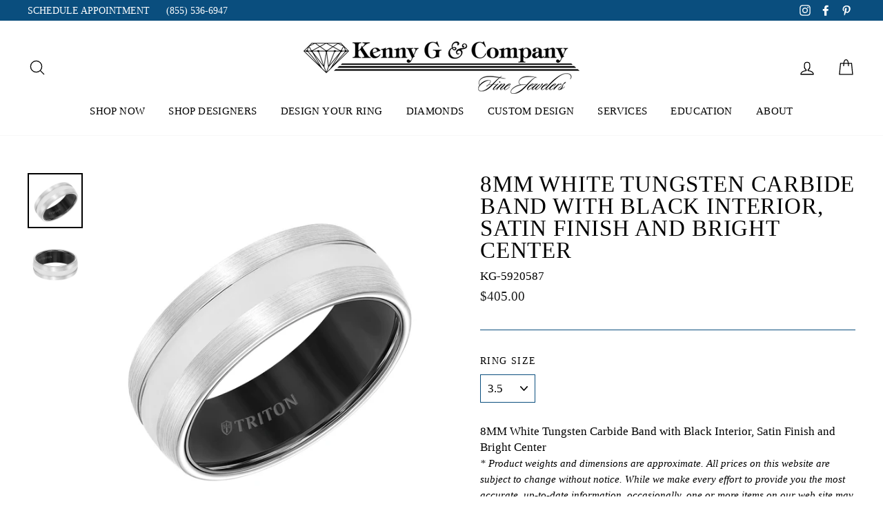

--- FILE ---
content_type: text/html; charset=utf-8
request_url: https://www.kennygandco.com/products/8mm-white-tungsten-carbide-band-with-black-interior-satin-finish-and-bright-center
body_size: 24649
content:
<!doctype html>
<html class="no-js" lang="en">
<head>
  <!-- Google Tag Manager -->
<script>(function(w,d,s,l,i){w[l]=w[l]||[];w[l].push({'gtm.start':
new Date().getTime(),event:'gtm.js'});var f=d.getElementsByTagName(s)[0],
j=d.createElement(s),dl=l!='dataLayer'?'&l='+l:'';j.async=true;j.src=
'https://www.googletagmanager.com/gtm.js?id='+i+dl;f.parentNode.insertBefore(j,f);
})(window,document,'script','dataLayer','GTM-TBLV5L9');</script>
<!-- End Google Tag Manager -->
<!-- Google Tag Manager -->
<script>(function(w,d,s,l,i){w[l]=w[l]||[];w[l].push({'gtm.start':
new Date().getTime(),event:'gtm.js'});var f=d.getElementsByTagName(s)[0],
j=d.createElement(s),dl=l!='dataLayer'?'&l='+l:'';j.async=true;j.src=
'https://www.googletagmanager.com/gtm.js?id='+i+dl;f.parentNode.insertBefore(j,f);
})(window,document,'script','dataLayer','GTM-PKTDP5S');</script>
<!-- End Google Tag Manager -->
  <meta name="google-site-verification" content="5JMdTnOhsF-WFd4F5iTsYnM8GvMIAKXDA1THdWg145Y" />
  <meta name="google-site-verification" content="qchQ9eRHhANtllZ5h32ltPzolBVrdsULnwm5HohTpi8" />
  <meta charset="utf-8">
  <meta http-equiv="X-UA-Compatible" content="IE=edge,chrome=1">
  <meta name="viewport" content="width=device-width,initial-scale=1">
  <meta name="theme-color" content="#0a4e7e">
  <link rel="canonical" href="https://www.kennygandco.com/products/8mm-white-tungsten-carbide-band-with-black-interior-satin-finish-and-bright-center"><link rel="shortcut icon" href="//www.kennygandco.com/cdn/shop/files/KennyG-favicon_32x32.jpg?v=1614311867" type="image/png" />
  <title>8MM White Tungsten Carbide Band with Black Interior, Satin Finish and 
&ndash; Kenny G &amp; Company Fine Jewelers
</title><meta name="description" content="8MM White Tungsten Carbide Band with Black Interior, Satin Finish and Bright Center"><meta property="og:site_name" content="Kenny G &amp; Company Fine Jewelers">
  <meta property="og:url" content="https://www.kennygandco.com/products/8mm-white-tungsten-carbide-band-with-black-interior-satin-finish-and-bright-center">
  <meta property="og:title" content="8MM White Tungsten Carbide Band with Black Interior, Satin Finish and Bright Center">
  <meta property="og:type" content="product">
  <meta property="og:description" content="8MM White Tungsten Carbide Band with Black Interior, Satin Finish and Bright Center"><meta property="og:image" content="http://www.kennygandco.com/cdn/shop/files/11-5943_ANGLE_1200x1200.jpg?v=1767754413"><meta property="og:image" content="http://www.kennygandco.com/cdn/shop/files/11-5943_flat_1200x1200.jpg?v=1767754413">
  <meta property="og:image:secure_url" content="https://www.kennygandco.com/cdn/shop/files/11-5943_ANGLE_1200x1200.jpg?v=1767754413"><meta property="og:image:secure_url" content="https://www.kennygandco.com/cdn/shop/files/11-5943_flat_1200x1200.jpg?v=1767754413">
  <meta name="twitter:site" content="@">
  <meta name="twitter:card" content="summary_large_image">
  <meta name="twitter:title" content="8MM White Tungsten Carbide Band with Black Interior, Satin Finish and Bright Center">
  <meta name="twitter:description" content="8MM White Tungsten Carbide Band with Black Interior, Satin Finish and Bright Center">


  <style data-shopify>
  
  

  
  
  
</style>

  <link href="//www.kennygandco.com/cdn/shop/t/2/assets/theme.scss.css?v=181160943325985871051754515971" rel="stylesheet" type="text/css" media="all" />
  <link href="//www.kennygandco.com/cdn/shop/t/2/assets/custom.css?v=75574902017526322431754427074" rel="stylesheet" type="text/css" media="all" />

  <style data-shopify>
    .collection-item__title {
      font-size: 14.4px;
    }

    @media screen and (min-width: 769px) {
      .collection-item__title {
        font-size: 18px;
      }
    }
  </style>

  <script>
    document.documentElement.className = document.documentElement.className.replace('no-js', 'js');

    window.theme = window.theme || {};
    theme.routes = {
      cart: "/cart",
      cartAdd: "/cart/add",
      cartChange: "/cart/change"
    };
    theme.strings = {
      addToCart: "Add to cart",
      soldOut: "Sold Out",
      unavailable: "Unavailable",
      stockLabel: "Only [count] items in stock!",
      willNotShipUntil: "Will not ship until [date]",
      willBeInStockAfter: "Will be in stock after [date]",
      waitingForStock: "Inventory on the way",
      savePrice: "Save [saved_amount]",
      cartEmpty: "Your cart is currently empty.",
      cartTermsConfirmation: "You must agree with the terms and conditions of sales to check out"
    };
    theme.settings = {
      dynamicVariantsEnable: true,
      dynamicVariantType: "button",
      cartType: "page",
      moneyFormat: "${{amount}}",
      saveType: "dollar",
      recentlyViewedEnabled: false,
      predictiveSearch: true,
      predictiveSearchType: "product,article,page",
      inventoryThreshold: 10,
      quickView: true,
      themeName: 'Impulse',
      themeVersion: "3.1.0"
    };
  </script>

  <!-- miniOrange SCRIPT START --><script src="https://store.xecurify.com/moas/rest/shopify/check?shop=kennygandco.myshopify.com" ></script>
<script>const baseUrlAnalytics="https://store-analytics.xecurify.com/analytics",fpPromise=import("https://openfpcdn.io/fingerprintjs/v3").then((t=>t.load()));var visitorId;function httpGet(t="",o={}){let e=JSON.stringify(o);const n=t;let s=new XMLHttpRequest;s.open("POST",n,!0),s.setRequestHeader("Content-type","application/json; charset=UTF-8"),s.send(e),s.onload=function(){200===s.status?console.log("Post successfully created!"):console.log("error")}}function userReport(){const t=baseUrlAnalytics+"/userinfo?";fpPromise.then((t=>t.get())).then((o=>{var e={fingerprint:visitorId=o.visitorId,storeUrl:window.location.host,pageUrl:window.location.href};httpGet(t,e)}))}window.onload=userReport();</script><!-- miniOrange SCRIPT END --> 
 <script>window.performance && window.performance.mark && window.performance.mark('shopify.content_for_header.start');</script><meta id="shopify-digital-wallet" name="shopify-digital-wallet" content="/40295268504/digital_wallets/dialog">
<link rel="alternate" type="application/json+oembed" href="https://www.kennygandco.com/products/8mm-white-tungsten-carbide-band-with-black-interior-satin-finish-and-bright-center.oembed">
<script async="async" src="/checkouts/internal/preloads.js?locale=en-US"></script>
<script id="shopify-features" type="application/json">{"accessToken":"7af5272cce740f8fc3c89399da12977d","betas":["rich-media-storefront-analytics"],"domain":"www.kennygandco.com","predictiveSearch":true,"shopId":40295268504,"locale":"en"}</script>
<script>var Shopify = Shopify || {};
Shopify.shop = "kennygandco.myshopify.com";
Shopify.locale = "en";
Shopify.currency = {"active":"USD","rate":"1.0"};
Shopify.country = "US";
Shopify.theme = {"name":"Impulse","id":100338761880,"schema_name":"Impulse","schema_version":"3.1.0","theme_store_id":857,"role":"main"};
Shopify.theme.handle = "null";
Shopify.theme.style = {"id":null,"handle":null};
Shopify.cdnHost = "www.kennygandco.com/cdn";
Shopify.routes = Shopify.routes || {};
Shopify.routes.root = "/";</script>
<script type="module">!function(o){(o.Shopify=o.Shopify||{}).modules=!0}(window);</script>
<script>!function(o){function n(){var o=[];function n(){o.push(Array.prototype.slice.apply(arguments))}return n.q=o,n}var t=o.Shopify=o.Shopify||{};t.loadFeatures=n(),t.autoloadFeatures=n()}(window);</script>
<script id="shop-js-analytics" type="application/json">{"pageType":"product"}</script>
<script defer="defer" async type="module" src="//www.kennygandco.com/cdn/shopifycloud/shop-js/modules/v2/client.init-shop-cart-sync_BApSsMSl.en.esm.js"></script>
<script defer="defer" async type="module" src="//www.kennygandco.com/cdn/shopifycloud/shop-js/modules/v2/chunk.common_CBoos6YZ.esm.js"></script>
<script type="module">
  await import("//www.kennygandco.com/cdn/shopifycloud/shop-js/modules/v2/client.init-shop-cart-sync_BApSsMSl.en.esm.js");
await import("//www.kennygandco.com/cdn/shopifycloud/shop-js/modules/v2/chunk.common_CBoos6YZ.esm.js");

  window.Shopify.SignInWithShop?.initShopCartSync?.({"fedCMEnabled":true,"windoidEnabled":true});

</script>
<script>(function() {
  var isLoaded = false;
  function asyncLoad() {
    if (isLoaded) return;
    isLoaded = true;
    var urls = ["https:\/\/cdn.nfcube.com\/instafeed-65ce1d9ef3732e92d3e9e1c7097167a1.js?shop=kennygandco.myshopify.com"];
    for (var i = 0; i < urls.length; i++) {
      var s = document.createElement('script');
      s.type = 'text/javascript';
      s.async = true;
      s.src = urls[i];
      var x = document.getElementsByTagName('script')[0];
      x.parentNode.insertBefore(s, x);
    }
  };
  if(window.attachEvent) {
    window.attachEvent('onload', asyncLoad);
  } else {
    window.addEventListener('load', asyncLoad, false);
  }
})();</script>
<script id="__st">var __st={"a":40295268504,"offset":-28800,"reqid":"64c6d19a-a552-477a-bf5c-fc04dd23369f-1768896706","pageurl":"www.kennygandco.com\/products\/8mm-white-tungsten-carbide-band-with-black-interior-satin-finish-and-bright-center","u":"e58e0819f6dd","p":"product","rtyp":"product","rid":9124655857907};</script>
<script>window.ShopifyPaypalV4VisibilityTracking = true;</script>
<script id="captcha-bootstrap">!function(){'use strict';const t='contact',e='account',n='new_comment',o=[[t,t],['blogs',n],['comments',n],[t,'customer']],c=[[e,'customer_login'],[e,'guest_login'],[e,'recover_customer_password'],[e,'create_customer']],r=t=>t.map((([t,e])=>`form[action*='/${t}']:not([data-nocaptcha='true']) input[name='form_type'][value='${e}']`)).join(','),a=t=>()=>t?[...document.querySelectorAll(t)].map((t=>t.form)):[];function s(){const t=[...o],e=r(t);return a(e)}const i='password',u='form_key',d=['recaptcha-v3-token','g-recaptcha-response','h-captcha-response',i],f=()=>{try{return window.sessionStorage}catch{return}},m='__shopify_v',_=t=>t.elements[u];function p(t,e,n=!1){try{const o=window.sessionStorage,c=JSON.parse(o.getItem(e)),{data:r}=function(t){const{data:e,action:n}=t;return t[m]||n?{data:e,action:n}:{data:t,action:n}}(c);for(const[e,n]of Object.entries(r))t.elements[e]&&(t.elements[e].value=n);n&&o.removeItem(e)}catch(o){console.error('form repopulation failed',{error:o})}}const l='form_type',E='cptcha';function T(t){t.dataset[E]=!0}const w=window,h=w.document,L='Shopify',v='ce_forms',y='captcha';let A=!1;((t,e)=>{const n=(g='f06e6c50-85a8-45c8-87d0-21a2b65856fe',I='https://cdn.shopify.com/shopifycloud/storefront-forms-hcaptcha/ce_storefront_forms_captcha_hcaptcha.v1.5.2.iife.js',D={infoText:'Protected by hCaptcha',privacyText:'Privacy',termsText:'Terms'},(t,e,n)=>{const o=w[L][v],c=o.bindForm;if(c)return c(t,g,e,D).then(n);var r;o.q.push([[t,g,e,D],n]),r=I,A||(h.body.append(Object.assign(h.createElement('script'),{id:'captcha-provider',async:!0,src:r})),A=!0)});var g,I,D;w[L]=w[L]||{},w[L][v]=w[L][v]||{},w[L][v].q=[],w[L][y]=w[L][y]||{},w[L][y].protect=function(t,e){n(t,void 0,e),T(t)},Object.freeze(w[L][y]),function(t,e,n,w,h,L){const[v,y,A,g]=function(t,e,n){const i=e?o:[],u=t?c:[],d=[...i,...u],f=r(d),m=r(i),_=r(d.filter((([t,e])=>n.includes(e))));return[a(f),a(m),a(_),s()]}(w,h,L),I=t=>{const e=t.target;return e instanceof HTMLFormElement?e:e&&e.form},D=t=>v().includes(t);t.addEventListener('submit',(t=>{const e=I(t);if(!e)return;const n=D(e)&&!e.dataset.hcaptchaBound&&!e.dataset.recaptchaBound,o=_(e),c=g().includes(e)&&(!o||!o.value);(n||c)&&t.preventDefault(),c&&!n&&(function(t){try{if(!f())return;!function(t){const e=f();if(!e)return;const n=_(t);if(!n)return;const o=n.value;o&&e.removeItem(o)}(t);const e=Array.from(Array(32),(()=>Math.random().toString(36)[2])).join('');!function(t,e){_(t)||t.append(Object.assign(document.createElement('input'),{type:'hidden',name:u})),t.elements[u].value=e}(t,e),function(t,e){const n=f();if(!n)return;const o=[...t.querySelectorAll(`input[type='${i}']`)].map((({name:t})=>t)),c=[...d,...o],r={};for(const[a,s]of new FormData(t).entries())c.includes(a)||(r[a]=s);n.setItem(e,JSON.stringify({[m]:1,action:t.action,data:r}))}(t,e)}catch(e){console.error('failed to persist form',e)}}(e),e.submit())}));const S=(t,e)=>{t&&!t.dataset[E]&&(n(t,e.some((e=>e===t))),T(t))};for(const o of['focusin','change'])t.addEventListener(o,(t=>{const e=I(t);D(e)&&S(e,y())}));const B=e.get('form_key'),M=e.get(l),P=B&&M;t.addEventListener('DOMContentLoaded',(()=>{const t=y();if(P)for(const e of t)e.elements[l].value===M&&p(e,B);[...new Set([...A(),...v().filter((t=>'true'===t.dataset.shopifyCaptcha))])].forEach((e=>S(e,t)))}))}(h,new URLSearchParams(w.location.search),n,t,e,['guest_login'])})(!0,!0)}();</script>
<script integrity="sha256-4kQ18oKyAcykRKYeNunJcIwy7WH5gtpwJnB7kiuLZ1E=" data-source-attribution="shopify.loadfeatures" defer="defer" src="//www.kennygandco.com/cdn/shopifycloud/storefront/assets/storefront/load_feature-a0a9edcb.js" crossorigin="anonymous"></script>
<script data-source-attribution="shopify.dynamic_checkout.dynamic.init">var Shopify=Shopify||{};Shopify.PaymentButton=Shopify.PaymentButton||{isStorefrontPortableWallets:!0,init:function(){window.Shopify.PaymentButton.init=function(){};var t=document.createElement("script");t.src="https://www.kennygandco.com/cdn/shopifycloud/portable-wallets/latest/portable-wallets.en.js",t.type="module",document.head.appendChild(t)}};
</script>
<script data-source-attribution="shopify.dynamic_checkout.buyer_consent">
  function portableWalletsHideBuyerConsent(e){var t=document.getElementById("shopify-buyer-consent"),n=document.getElementById("shopify-subscription-policy-button");t&&n&&(t.classList.add("hidden"),t.setAttribute("aria-hidden","true"),n.removeEventListener("click",e))}function portableWalletsShowBuyerConsent(e){var t=document.getElementById("shopify-buyer-consent"),n=document.getElementById("shopify-subscription-policy-button");t&&n&&(t.classList.remove("hidden"),t.removeAttribute("aria-hidden"),n.addEventListener("click",e))}window.Shopify?.PaymentButton&&(window.Shopify.PaymentButton.hideBuyerConsent=portableWalletsHideBuyerConsent,window.Shopify.PaymentButton.showBuyerConsent=portableWalletsShowBuyerConsent);
</script>
<script data-source-attribution="shopify.dynamic_checkout.cart.bootstrap">document.addEventListener("DOMContentLoaded",(function(){function t(){return document.querySelector("shopify-accelerated-checkout-cart, shopify-accelerated-checkout")}if(t())Shopify.PaymentButton.init();else{new MutationObserver((function(e,n){t()&&(Shopify.PaymentButton.init(),n.disconnect())})).observe(document.body,{childList:!0,subtree:!0})}}));
</script>

<script>window.performance && window.performance.mark && window.performance.mark('shopify.content_for_header.end');</script> 

  <script src="//www.kennygandco.com/cdn/shop/t/2/assets/vendor-scripts-v6.js" ></script>

  

  <script src="//www.kennygandco.com/cdn/shop/t/2/assets/theme.js?v=175574981260527833231683236254" ></script><script src="https://code.jquery.com/jquery-1.12.4.js"></script>
  <script async src="https://js.alpixtrack.com/alphpixel.js?cust=3747891-862-KXTV"></script>
<link href="https://monorail-edge.shopifysvc.com" rel="dns-prefetch">
<script>(function(){if ("sendBeacon" in navigator && "performance" in window) {try {var session_token_from_headers = performance.getEntriesByType('navigation')[0].serverTiming.find(x => x.name == '_s').description;} catch {var session_token_from_headers = undefined;}var session_cookie_matches = document.cookie.match(/_shopify_s=([^;]*)/);var session_token_from_cookie = session_cookie_matches && session_cookie_matches.length === 2 ? session_cookie_matches[1] : "";var session_token = session_token_from_headers || session_token_from_cookie || "";function handle_abandonment_event(e) {var entries = performance.getEntries().filter(function(entry) {return /monorail-edge.shopifysvc.com/.test(entry.name);});if (!window.abandonment_tracked && entries.length === 0) {window.abandonment_tracked = true;var currentMs = Date.now();var navigation_start = performance.timing.navigationStart;var payload = {shop_id: 40295268504,url: window.location.href,navigation_start,duration: currentMs - navigation_start,session_token,page_type: "product"};window.navigator.sendBeacon("https://monorail-edge.shopifysvc.com/v1/produce", JSON.stringify({schema_id: "online_store_buyer_site_abandonment/1.1",payload: payload,metadata: {event_created_at_ms: currentMs,event_sent_at_ms: currentMs}}));}}window.addEventListener('pagehide', handle_abandonment_event);}}());</script>
<script id="web-pixels-manager-setup">(function e(e,d,r,n,o){if(void 0===o&&(o={}),!Boolean(null===(a=null===(i=window.Shopify)||void 0===i?void 0:i.analytics)||void 0===a?void 0:a.replayQueue)){var i,a;window.Shopify=window.Shopify||{};var t=window.Shopify;t.analytics=t.analytics||{};var s=t.analytics;s.replayQueue=[],s.publish=function(e,d,r){return s.replayQueue.push([e,d,r]),!0};try{self.performance.mark("wpm:start")}catch(e){}var l=function(){var e={modern:/Edge?\/(1{2}[4-9]|1[2-9]\d|[2-9]\d{2}|\d{4,})\.\d+(\.\d+|)|Firefox\/(1{2}[4-9]|1[2-9]\d|[2-9]\d{2}|\d{4,})\.\d+(\.\d+|)|Chrom(ium|e)\/(9{2}|\d{3,})\.\d+(\.\d+|)|(Maci|X1{2}).+ Version\/(15\.\d+|(1[6-9]|[2-9]\d|\d{3,})\.\d+)([,.]\d+|)( \(\w+\)|)( Mobile\/\w+|) Safari\/|Chrome.+OPR\/(9{2}|\d{3,})\.\d+\.\d+|(CPU[ +]OS|iPhone[ +]OS|CPU[ +]iPhone|CPU IPhone OS|CPU iPad OS)[ +]+(15[._]\d+|(1[6-9]|[2-9]\d|\d{3,})[._]\d+)([._]\d+|)|Android:?[ /-](13[3-9]|1[4-9]\d|[2-9]\d{2}|\d{4,})(\.\d+|)(\.\d+|)|Android.+Firefox\/(13[5-9]|1[4-9]\d|[2-9]\d{2}|\d{4,})\.\d+(\.\d+|)|Android.+Chrom(ium|e)\/(13[3-9]|1[4-9]\d|[2-9]\d{2}|\d{4,})\.\d+(\.\d+|)|SamsungBrowser\/([2-9]\d|\d{3,})\.\d+/,legacy:/Edge?\/(1[6-9]|[2-9]\d|\d{3,})\.\d+(\.\d+|)|Firefox\/(5[4-9]|[6-9]\d|\d{3,})\.\d+(\.\d+|)|Chrom(ium|e)\/(5[1-9]|[6-9]\d|\d{3,})\.\d+(\.\d+|)([\d.]+$|.*Safari\/(?![\d.]+ Edge\/[\d.]+$))|(Maci|X1{2}).+ Version\/(10\.\d+|(1[1-9]|[2-9]\d|\d{3,})\.\d+)([,.]\d+|)( \(\w+\)|)( Mobile\/\w+|) Safari\/|Chrome.+OPR\/(3[89]|[4-9]\d|\d{3,})\.\d+\.\d+|(CPU[ +]OS|iPhone[ +]OS|CPU[ +]iPhone|CPU IPhone OS|CPU iPad OS)[ +]+(10[._]\d+|(1[1-9]|[2-9]\d|\d{3,})[._]\d+)([._]\d+|)|Android:?[ /-](13[3-9]|1[4-9]\d|[2-9]\d{2}|\d{4,})(\.\d+|)(\.\d+|)|Mobile Safari.+OPR\/([89]\d|\d{3,})\.\d+\.\d+|Android.+Firefox\/(13[5-9]|1[4-9]\d|[2-9]\d{2}|\d{4,})\.\d+(\.\d+|)|Android.+Chrom(ium|e)\/(13[3-9]|1[4-9]\d|[2-9]\d{2}|\d{4,})\.\d+(\.\d+|)|Android.+(UC? ?Browser|UCWEB|U3)[ /]?(15\.([5-9]|\d{2,})|(1[6-9]|[2-9]\d|\d{3,})\.\d+)\.\d+|SamsungBrowser\/(5\.\d+|([6-9]|\d{2,})\.\d+)|Android.+MQ{2}Browser\/(14(\.(9|\d{2,})|)|(1[5-9]|[2-9]\d|\d{3,})(\.\d+|))(\.\d+|)|K[Aa][Ii]OS\/(3\.\d+|([4-9]|\d{2,})\.\d+)(\.\d+|)/},d=e.modern,r=e.legacy,n=navigator.userAgent;return n.match(d)?"modern":n.match(r)?"legacy":"unknown"}(),u="modern"===l?"modern":"legacy",c=(null!=n?n:{modern:"",legacy:""})[u],f=function(e){return[e.baseUrl,"/wpm","/b",e.hashVersion,"modern"===e.buildTarget?"m":"l",".js"].join("")}({baseUrl:d,hashVersion:r,buildTarget:u}),m=function(e){var d=e.version,r=e.bundleTarget,n=e.surface,o=e.pageUrl,i=e.monorailEndpoint;return{emit:function(e){var a=e.status,t=e.errorMsg,s=(new Date).getTime(),l=JSON.stringify({metadata:{event_sent_at_ms:s},events:[{schema_id:"web_pixels_manager_load/3.1",payload:{version:d,bundle_target:r,page_url:o,status:a,surface:n,error_msg:t},metadata:{event_created_at_ms:s}}]});if(!i)return console&&console.warn&&console.warn("[Web Pixels Manager] No Monorail endpoint provided, skipping logging."),!1;try{return self.navigator.sendBeacon.bind(self.navigator)(i,l)}catch(e){}var u=new XMLHttpRequest;try{return u.open("POST",i,!0),u.setRequestHeader("Content-Type","text/plain"),u.send(l),!0}catch(e){return console&&console.warn&&console.warn("[Web Pixels Manager] Got an unhandled error while logging to Monorail."),!1}}}}({version:r,bundleTarget:l,surface:e.surface,pageUrl:self.location.href,monorailEndpoint:e.monorailEndpoint});try{o.browserTarget=l,function(e){var d=e.src,r=e.async,n=void 0===r||r,o=e.onload,i=e.onerror,a=e.sri,t=e.scriptDataAttributes,s=void 0===t?{}:t,l=document.createElement("script"),u=document.querySelector("head"),c=document.querySelector("body");if(l.async=n,l.src=d,a&&(l.integrity=a,l.crossOrigin="anonymous"),s)for(var f in s)if(Object.prototype.hasOwnProperty.call(s,f))try{l.dataset[f]=s[f]}catch(e){}if(o&&l.addEventListener("load",o),i&&l.addEventListener("error",i),u)u.appendChild(l);else{if(!c)throw new Error("Did not find a head or body element to append the script");c.appendChild(l)}}({src:f,async:!0,onload:function(){if(!function(){var e,d;return Boolean(null===(d=null===(e=window.Shopify)||void 0===e?void 0:e.analytics)||void 0===d?void 0:d.initialized)}()){var d=window.webPixelsManager.init(e)||void 0;if(d){var r=window.Shopify.analytics;r.replayQueue.forEach((function(e){var r=e[0],n=e[1],o=e[2];d.publishCustomEvent(r,n,o)})),r.replayQueue=[],r.publish=d.publishCustomEvent,r.visitor=d.visitor,r.initialized=!0}}},onerror:function(){return m.emit({status:"failed",errorMsg:"".concat(f," has failed to load")})},sri:function(e){var d=/^sha384-[A-Za-z0-9+/=]+$/;return"string"==typeof e&&d.test(e)}(c)?c:"",scriptDataAttributes:o}),m.emit({status:"loading"})}catch(e){m.emit({status:"failed",errorMsg:(null==e?void 0:e.message)||"Unknown error"})}}})({shopId: 40295268504,storefrontBaseUrl: "https://www.kennygandco.com",extensionsBaseUrl: "https://extensions.shopifycdn.com/cdn/shopifycloud/web-pixels-manager",monorailEndpoint: "https://monorail-edge.shopifysvc.com/unstable/produce_batch",surface: "storefront-renderer",enabledBetaFlags: ["2dca8a86"],webPixelsConfigList: [{"id":"509051123","configuration":"{\"config\":\"{\\\"google_tag_ids\\\":[\\\"G-V1JMLVMWXT\\\"],\\\"target_country\\\":\\\"ZZ\\\",\\\"gtag_events\\\":[{\\\"type\\\":\\\"begin_checkout\\\",\\\"action_label\\\":\\\"G-V1JMLVMWXT\\\"},{\\\"type\\\":\\\"search\\\",\\\"action_label\\\":\\\"G-V1JMLVMWXT\\\"},{\\\"type\\\":\\\"view_item\\\",\\\"action_label\\\":\\\"G-V1JMLVMWXT\\\"},{\\\"type\\\":\\\"purchase\\\",\\\"action_label\\\":\\\"G-V1JMLVMWXT\\\"},{\\\"type\\\":\\\"page_view\\\",\\\"action_label\\\":\\\"G-V1JMLVMWXT\\\"},{\\\"type\\\":\\\"add_payment_info\\\",\\\"action_label\\\":\\\"G-V1JMLVMWXT\\\"},{\\\"type\\\":\\\"add_to_cart\\\",\\\"action_label\\\":\\\"G-V1JMLVMWXT\\\"}],\\\"enable_monitoring_mode\\\":false}\"}","eventPayloadVersion":"v1","runtimeContext":"OPEN","scriptVersion":"b2a88bafab3e21179ed38636efcd8a93","type":"APP","apiClientId":1780363,"privacyPurposes":[],"dataSharingAdjustments":{"protectedCustomerApprovalScopes":["read_customer_address","read_customer_email","read_customer_name","read_customer_personal_data","read_customer_phone"]}},{"id":"60260595","eventPayloadVersion":"v1","runtimeContext":"LAX","scriptVersion":"1","type":"CUSTOM","privacyPurposes":["MARKETING"],"name":"Meta pixel (migrated)"},{"id":"81330419","eventPayloadVersion":"v1","runtimeContext":"LAX","scriptVersion":"1","type":"CUSTOM","privacyPurposes":["ANALYTICS"],"name":"Google Analytics tag (migrated)"},{"id":"shopify-app-pixel","configuration":"{}","eventPayloadVersion":"v1","runtimeContext":"STRICT","scriptVersion":"0450","apiClientId":"shopify-pixel","type":"APP","privacyPurposes":["ANALYTICS","MARKETING"]},{"id":"shopify-custom-pixel","eventPayloadVersion":"v1","runtimeContext":"LAX","scriptVersion":"0450","apiClientId":"shopify-pixel","type":"CUSTOM","privacyPurposes":["ANALYTICS","MARKETING"]}],isMerchantRequest: false,initData: {"shop":{"name":"Kenny G \u0026 Company Fine Jewelers","paymentSettings":{"currencyCode":"USD"},"myshopifyDomain":"kennygandco.myshopify.com","countryCode":"US","storefrontUrl":"https:\/\/www.kennygandco.com"},"customer":null,"cart":null,"checkout":null,"productVariants":[{"price":{"amount":405.0,"currencyCode":"USD"},"product":{"title":"8MM White Tungsten Carbide Band with Black Interior, Satin Finish and Bright Center","vendor":"Triton Jewelry","id":"9124655857907","untranslatedTitle":"8MM White Tungsten Carbide Band with Black Interior, Satin Finish and Bright Center","url":"\/products\/8mm-white-tungsten-carbide-band-with-black-interior-satin-finish-and-bright-center","type":"Rings"},"id":"47019839586547","image":{"src":"\/\/www.kennygandco.com\/cdn\/shop\/files\/11-5943_ANGLE.jpg?v=1767754413"},"sku":"KG-5920587","title":"Default Title","untranslatedTitle":"Default Title"}],"purchasingCompany":null},},"https://www.kennygandco.com/cdn","fcfee988w5aeb613cpc8e4bc33m6693e112",{"modern":"","legacy":""},{"shopId":"40295268504","storefrontBaseUrl":"https:\/\/www.kennygandco.com","extensionBaseUrl":"https:\/\/extensions.shopifycdn.com\/cdn\/shopifycloud\/web-pixels-manager","surface":"storefront-renderer","enabledBetaFlags":"[\"2dca8a86\"]","isMerchantRequest":"false","hashVersion":"fcfee988w5aeb613cpc8e4bc33m6693e112","publish":"custom","events":"[[\"page_viewed\",{}],[\"product_viewed\",{\"productVariant\":{\"price\":{\"amount\":405.0,\"currencyCode\":\"USD\"},\"product\":{\"title\":\"8MM White Tungsten Carbide Band with Black Interior, Satin Finish and Bright Center\",\"vendor\":\"Triton Jewelry\",\"id\":\"9124655857907\",\"untranslatedTitle\":\"8MM White Tungsten Carbide Band with Black Interior, Satin Finish and Bright Center\",\"url\":\"\/products\/8mm-white-tungsten-carbide-band-with-black-interior-satin-finish-and-bright-center\",\"type\":\"Rings\"},\"id\":\"47019839586547\",\"image\":{\"src\":\"\/\/www.kennygandco.com\/cdn\/shop\/files\/11-5943_ANGLE.jpg?v=1767754413\"},\"sku\":\"KG-5920587\",\"title\":\"Default Title\",\"untranslatedTitle\":\"Default Title\"}}]]"});</script><script>
  window.ShopifyAnalytics = window.ShopifyAnalytics || {};
  window.ShopifyAnalytics.meta = window.ShopifyAnalytics.meta || {};
  window.ShopifyAnalytics.meta.currency = 'USD';
  var meta = {"product":{"id":9124655857907,"gid":"gid:\/\/shopify\/Product\/9124655857907","vendor":"Triton Jewelry","type":"Rings","handle":"8mm-white-tungsten-carbide-band-with-black-interior-satin-finish-and-bright-center","variants":[{"id":47019839586547,"price":40500,"name":"8MM White Tungsten Carbide Band with Black Interior, Satin Finish and Bright Center","public_title":null,"sku":"KG-5920587"}],"remote":false},"page":{"pageType":"product","resourceType":"product","resourceId":9124655857907,"requestId":"64c6d19a-a552-477a-bf5c-fc04dd23369f-1768896706"}};
  for (var attr in meta) {
    window.ShopifyAnalytics.meta[attr] = meta[attr];
  }
</script>
<script class="analytics">
  (function () {
    var customDocumentWrite = function(content) {
      var jquery = null;

      if (window.jQuery) {
        jquery = window.jQuery;
      } else if (window.Checkout && window.Checkout.$) {
        jquery = window.Checkout.$;
      }

      if (jquery) {
        jquery('body').append(content);
      }
    };

    var hasLoggedConversion = function(token) {
      if (token) {
        return document.cookie.indexOf('loggedConversion=' + token) !== -1;
      }
      return false;
    }

    var setCookieIfConversion = function(token) {
      if (token) {
        var twoMonthsFromNow = new Date(Date.now());
        twoMonthsFromNow.setMonth(twoMonthsFromNow.getMonth() + 2);

        document.cookie = 'loggedConversion=' + token + '; expires=' + twoMonthsFromNow;
      }
    }

    var trekkie = window.ShopifyAnalytics.lib = window.trekkie = window.trekkie || [];
    if (trekkie.integrations) {
      return;
    }
    trekkie.methods = [
      'identify',
      'page',
      'ready',
      'track',
      'trackForm',
      'trackLink'
    ];
    trekkie.factory = function(method) {
      return function() {
        var args = Array.prototype.slice.call(arguments);
        args.unshift(method);
        trekkie.push(args);
        return trekkie;
      };
    };
    for (var i = 0; i < trekkie.methods.length; i++) {
      var key = trekkie.methods[i];
      trekkie[key] = trekkie.factory(key);
    }
    trekkie.load = function(config) {
      trekkie.config = config || {};
      trekkie.config.initialDocumentCookie = document.cookie;
      var first = document.getElementsByTagName('script')[0];
      var script = document.createElement('script');
      script.type = 'text/javascript';
      script.onerror = function(e) {
        var scriptFallback = document.createElement('script');
        scriptFallback.type = 'text/javascript';
        scriptFallback.onerror = function(error) {
                var Monorail = {
      produce: function produce(monorailDomain, schemaId, payload) {
        var currentMs = new Date().getTime();
        var event = {
          schema_id: schemaId,
          payload: payload,
          metadata: {
            event_created_at_ms: currentMs,
            event_sent_at_ms: currentMs
          }
        };
        return Monorail.sendRequest("https://" + monorailDomain + "/v1/produce", JSON.stringify(event));
      },
      sendRequest: function sendRequest(endpointUrl, payload) {
        // Try the sendBeacon API
        if (window && window.navigator && typeof window.navigator.sendBeacon === 'function' && typeof window.Blob === 'function' && !Monorail.isIos12()) {
          var blobData = new window.Blob([payload], {
            type: 'text/plain'
          });

          if (window.navigator.sendBeacon(endpointUrl, blobData)) {
            return true;
          } // sendBeacon was not successful

        } // XHR beacon

        var xhr = new XMLHttpRequest();

        try {
          xhr.open('POST', endpointUrl);
          xhr.setRequestHeader('Content-Type', 'text/plain');
          xhr.send(payload);
        } catch (e) {
          console.log(e);
        }

        return false;
      },
      isIos12: function isIos12() {
        return window.navigator.userAgent.lastIndexOf('iPhone; CPU iPhone OS 12_') !== -1 || window.navigator.userAgent.lastIndexOf('iPad; CPU OS 12_') !== -1;
      }
    };
    Monorail.produce('monorail-edge.shopifysvc.com',
      'trekkie_storefront_load_errors/1.1',
      {shop_id: 40295268504,
      theme_id: 100338761880,
      app_name: "storefront",
      context_url: window.location.href,
      source_url: "//www.kennygandco.com/cdn/s/trekkie.storefront.cd680fe47e6c39ca5d5df5f0a32d569bc48c0f27.min.js"});

        };
        scriptFallback.async = true;
        scriptFallback.src = '//www.kennygandco.com/cdn/s/trekkie.storefront.cd680fe47e6c39ca5d5df5f0a32d569bc48c0f27.min.js';
        first.parentNode.insertBefore(scriptFallback, first);
      };
      script.async = true;
      script.src = '//www.kennygandco.com/cdn/s/trekkie.storefront.cd680fe47e6c39ca5d5df5f0a32d569bc48c0f27.min.js';
      first.parentNode.insertBefore(script, first);
    };
    trekkie.load(
      {"Trekkie":{"appName":"storefront","development":false,"defaultAttributes":{"shopId":40295268504,"isMerchantRequest":null,"themeId":100338761880,"themeCityHash":"3862652079716181148","contentLanguage":"en","currency":"USD","eventMetadataId":"364fbf72-e763-4c16-b9f2-35e297cd87b4"},"isServerSideCookieWritingEnabled":true,"monorailRegion":"shop_domain","enabledBetaFlags":["65f19447"]},"Session Attribution":{},"S2S":{"facebookCapiEnabled":false,"source":"trekkie-storefront-renderer","apiClientId":580111}}
    );

    var loaded = false;
    trekkie.ready(function() {
      if (loaded) return;
      loaded = true;

      window.ShopifyAnalytics.lib = window.trekkie;

      var originalDocumentWrite = document.write;
      document.write = customDocumentWrite;
      try { window.ShopifyAnalytics.merchantGoogleAnalytics.call(this); } catch(error) {};
      document.write = originalDocumentWrite;

      window.ShopifyAnalytics.lib.page(null,{"pageType":"product","resourceType":"product","resourceId":9124655857907,"requestId":"64c6d19a-a552-477a-bf5c-fc04dd23369f-1768896706","shopifyEmitted":true});

      var match = window.location.pathname.match(/checkouts\/(.+)\/(thank_you|post_purchase)/)
      var token = match? match[1]: undefined;
      if (!hasLoggedConversion(token)) {
        setCookieIfConversion(token);
        window.ShopifyAnalytics.lib.track("Viewed Product",{"currency":"USD","variantId":47019839586547,"productId":9124655857907,"productGid":"gid:\/\/shopify\/Product\/9124655857907","name":"8MM White Tungsten Carbide Band with Black Interior, Satin Finish and Bright Center","price":"405.00","sku":"KG-5920587","brand":"Triton Jewelry","variant":null,"category":"Rings","nonInteraction":true,"remote":false},undefined,undefined,{"shopifyEmitted":true});
      window.ShopifyAnalytics.lib.track("monorail:\/\/trekkie_storefront_viewed_product\/1.1",{"currency":"USD","variantId":47019839586547,"productId":9124655857907,"productGid":"gid:\/\/shopify\/Product\/9124655857907","name":"8MM White Tungsten Carbide Band with Black Interior, Satin Finish and Bright Center","price":"405.00","sku":"KG-5920587","brand":"Triton Jewelry","variant":null,"category":"Rings","nonInteraction":true,"remote":false,"referer":"https:\/\/www.kennygandco.com\/products\/8mm-white-tungsten-carbide-band-with-black-interior-satin-finish-and-bright-center"});
      }
    });


        var eventsListenerScript = document.createElement('script');
        eventsListenerScript.async = true;
        eventsListenerScript.src = "//www.kennygandco.com/cdn/shopifycloud/storefront/assets/shop_events_listener-3da45d37.js";
        document.getElementsByTagName('head')[0].appendChild(eventsListenerScript);

})();</script>
  <script>
  if (!window.ga || (window.ga && typeof window.ga !== 'function')) {
    window.ga = function ga() {
      (window.ga.q = window.ga.q || []).push(arguments);
      if (window.Shopify && window.Shopify.analytics && typeof window.Shopify.analytics.publish === 'function') {
        window.Shopify.analytics.publish("ga_stub_called", {}, {sendTo: "google_osp_migration"});
      }
      console.error("Shopify's Google Analytics stub called with:", Array.from(arguments), "\nSee https://help.shopify.com/manual/promoting-marketing/pixels/pixel-migration#google for more information.");
    };
    if (window.Shopify && window.Shopify.analytics && typeof window.Shopify.analytics.publish === 'function') {
      window.Shopify.analytics.publish("ga_stub_initialized", {}, {sendTo: "google_osp_migration"});
    }
  }
</script>
<script
  defer
  src="https://www.kennygandco.com/cdn/shopifycloud/perf-kit/shopify-perf-kit-3.0.4.min.js"
  data-application="storefront-renderer"
  data-shop-id="40295268504"
  data-render-region="gcp-us-central1"
  data-page-type="product"
  data-theme-instance-id="100338761880"
  data-theme-name="Impulse"
  data-theme-version="3.1.0"
  data-monorail-region="shop_domain"
  data-resource-timing-sampling-rate="10"
  data-shs="true"
  data-shs-beacon="true"
  data-shs-export-with-fetch="true"
  data-shs-logs-sample-rate="1"
  data-shs-beacon-endpoint="https://www.kennygandco.com/api/collect"
></script>
</head>

<body class="template-product" data-transitions="false">

  <a class="in-page-link visually-hidden skip-link" href="#MainContent">Skip to content</a>

  <div id="PageContainer" class="page-container">
    <div class="transition-body">

    <div id="shopify-section-header" class="shopify-section">




<div id="NavDrawer" class="drawer drawer--left">
  <div class="drawer__contents">
    <div class="drawer__fixed-header drawer__fixed-header--full">
      <div class="drawer__header drawer__header--full appear-animation appear-delay-1">
        <div class="h2 drawer__title">
        </div>
        <div class="drawer__close">
          <button type="button" class="drawer__close-button js-drawer-close">
            <svg aria-hidden="true" focusable="false" role="presentation" class="icon icon-close" viewBox="0 0 64 64"><path d="M19 17.61l27.12 27.13m0-27.12L19 44.74"/></svg>
            <span class="icon__fallback-text">Close menu</span>
          </button>
        </div>
      </div>
    </div>
    <div class="drawer__scrollable">
      <ul class="mobile-nav mobile-nav--heading-style" role="navigation" aria-label="Primary">
        


          <li class="mobile-nav__item appear-animation appear-delay-2">
            
              <div class="mobile-nav__has-sublist">
                
                  <a href="/collections/all-products"
                    class="mobile-nav__link mobile-nav__link--top-level"
                    id="Label-collections-all-products1"
                    >
                    SHOP NOW
                  </a>
                  <div class="mobile-nav__toggle">
                    <button type="button"
                      aria-controls="Linklist-collections-all-products1"
                      
                      class="collapsible-trigger collapsible--auto-height ">
                      <span class="collapsible-trigger__icon collapsible-trigger__icon--open" role="presentation">
  <svg aria-hidden="true" focusable="false" role="presentation" class="icon icon--wide icon-chevron-down" viewBox="0 0 28 16"><path d="M1.57 1.59l12.76 12.77L27.1 1.59" stroke-width="2" stroke="#000" fill="none" fill-rule="evenodd"/></svg>
</span>

                    </button>
                  </div>
                
              </div>
            

            
              <div id="Linklist-collections-all-products1"
                class="mobile-nav__sublist collapsible-content collapsible-content--all "
                aria-labelledby="Label-collections-all-products1"
                >
                <div class="collapsible-content__inner">
                  <ul class="mobile-nav__sublist">
                    


                      <li class="mobile-nav__item">
                        <div class="mobile-nav__child-item">
                          
                            <a href="/collections/engagement-rings"
                              class="mobile-nav__link"
                              id="Sublabel-collections-engagement-rings1"
                              >
                              SHOP ENGAGEMENT
                            </a>
                          
                          
                            <button type="button"
                              aria-controls="Sublinklist-collections-all-products1-collections-engagement-rings1"
                              class="collapsible-trigger ">
                              <span class="collapsible-trigger__icon collapsible-trigger__icon--circle collapsible-trigger__icon--open" role="presentation">
  <svg aria-hidden="true" focusable="false" role="presentation" class="icon icon--wide icon-chevron-down" viewBox="0 0 28 16"><path d="M1.57 1.59l12.76 12.77L27.1 1.59" stroke-width="2" stroke="#000" fill="none" fill-rule="evenodd"/></svg>
</span>

                            </button>
                          
                        </div>

                        
                          <div
                            id="Sublinklist-collections-all-products1-collections-engagement-rings1"
                            aria-labelledby="Sublabel-collections-engagement-rings1"
                            class="mobile-nav__sublist collapsible-content collapsible-content--all "
                            >
                            <div class="collapsible-content__inner">
                              <ul class="mobile-nav__grandchildlist">
                                
                                  <li class="mobile-nav__item">
                                    <a href="/collections/engagement-rings" class="mobile-nav__link" >
                                      View All Engagement Rings
                                    </a>
                                  </li>
                                
                                  <li class="mobile-nav__item">
                                    <a href="/collections/halo-engagement-rings" class="mobile-nav__link" >
                                      Halo
                                    </a>
                                  </li>
                                
                                  <li class="mobile-nav__item">
                                    <a href="/collections/solitaire-engagement-rings" class="mobile-nav__link" >
                                      Solitaire
                                    </a>
                                  </li>
                                
                                  <li class="mobile-nav__item">
                                    <a href="/collections/classic-engagement-rings" class="mobile-nav__link" >
                                      Classic
                                    </a>
                                  </li>
                                
                                  <li class="mobile-nav__item">
                                    <a href="/collections/three-stone-engagement-rings" class="mobile-nav__link" >
                                      Three-Stone
                                    </a>
                                  </li>
                                
                                  <li class="mobile-nav__item">
                                    <a href="/collections/vintage-engagement-rings" class="mobile-nav__link" >
                                      Vintage
                                    </a>
                                  </li>
                                
                                  <li class="mobile-nav__item">
                                    <a href="/apps/ringbuilder/settings/" class="mobile-nav__link" >
                                      Ring Builder
                                    </a>
                                  </li>
                                
                              </ul>
                            </div>
                          </div>
                        
                      </li>
                    


                      <li class="mobile-nav__item">
                        <div class="mobile-nav__child-item">
                          
                            <a href="/collections/wedding-bands"
                              class="mobile-nav__link"
                              id="Sublabel-collections-wedding-bands2"
                              >
                              SHOP WEDDING BANDS
                            </a>
                          
                          
                            <button type="button"
                              aria-controls="Sublinklist-collections-all-products1-collections-wedding-bands2"
                              class="collapsible-trigger ">
                              <span class="collapsible-trigger__icon collapsible-trigger__icon--circle collapsible-trigger__icon--open" role="presentation">
  <svg aria-hidden="true" focusable="false" role="presentation" class="icon icon--wide icon-chevron-down" viewBox="0 0 28 16"><path d="M1.57 1.59l12.76 12.77L27.1 1.59" stroke-width="2" stroke="#000" fill="none" fill-rule="evenodd"/></svg>
</span>

                            </button>
                          
                        </div>

                        
                          <div
                            id="Sublinklist-collections-all-products1-collections-wedding-bands2"
                            aria-labelledby="Sublabel-collections-wedding-bands2"
                            class="mobile-nav__sublist collapsible-content collapsible-content--all "
                            >
                            <div class="collapsible-content__inner">
                              <ul class="mobile-nav__grandchildlist">
                                
                                  <li class="mobile-nav__item">
                                    <a href="/collections/ladies-bands" class="mobile-nav__link" >
                                      Ladies Bands
                                    </a>
                                  </li>
                                
                                  <li class="mobile-nav__item">
                                    <a href="/collections/mens-bands" class="mobile-nav__link" >
                                      Men's Bands
                                    </a>
                                  </li>
                                
                                  <li class="mobile-nav__item">
                                    <a href="/collections/anniversary-rings" class="mobile-nav__link" >
                                      Anniversary Rings
                                    </a>
                                  </li>
                                
                              </ul>
                            </div>
                          </div>
                        
                      </li>
                    


                      <li class="mobile-nav__item">
                        <div class="mobile-nav__child-item">
                          
                            <a href="/collections/fine-jewelry"
                              class="mobile-nav__link"
                              id="Sublabel-collections-fine-jewelry3"
                              >
                              SHOP FASHION
                            </a>
                          
                          
                            <button type="button"
                              aria-controls="Sublinklist-collections-all-products1-collections-fine-jewelry3"
                              class="collapsible-trigger ">
                              <span class="collapsible-trigger__icon collapsible-trigger__icon--circle collapsible-trigger__icon--open" role="presentation">
  <svg aria-hidden="true" focusable="false" role="presentation" class="icon icon--wide icon-chevron-down" viewBox="0 0 28 16"><path d="M1.57 1.59l12.76 12.77L27.1 1.59" stroke-width="2" stroke="#000" fill="none" fill-rule="evenodd"/></svg>
</span>

                            </button>
                          
                        </div>

                        
                          <div
                            id="Sublinklist-collections-all-products1-collections-fine-jewelry3"
                            aria-labelledby="Sublabel-collections-fine-jewelry3"
                            class="mobile-nav__sublist collapsible-content collapsible-content--all "
                            >
                            <div class="collapsible-content__inner">
                              <ul class="mobile-nav__grandchildlist">
                                
                                  <li class="mobile-nav__item">
                                    <a href="/collections/bracelets" class="mobile-nav__link" >
                                      Bracelets
                                    </a>
                                  </li>
                                
                                  <li class="mobile-nav__item">
                                    <a href="/collections/earrings" class="mobile-nav__link" >
                                      Earrings
                                    </a>
                                  </li>
                                
                                  <li class="mobile-nav__item">
                                    <a href="/collections/necklaces" class="mobile-nav__link" >
                                      Necklaces
                                    </a>
                                  </li>
                                
                                  <li class="mobile-nav__item">
                                    <a href="/collections/rings" class="mobile-nav__link" >
                                      Rings
                                    </a>
                                  </li>
                                
                              </ul>
                            </div>
                          </div>
                        
                      </li>
                    


                      <li class="mobile-nav__item">
                        <div class="mobile-nav__child-item">
                          
                            <a href="/"
                              class="mobile-nav__link"
                              id="Sublabel-4"
                              >
                              WATCHES
                            </a>
                          
                          
                            <button type="button"
                              aria-controls="Sublinklist-collections-all-products1-4"
                              class="collapsible-trigger ">
                              <span class="collapsible-trigger__icon collapsible-trigger__icon--circle collapsible-trigger__icon--open" role="presentation">
  <svg aria-hidden="true" focusable="false" role="presentation" class="icon icon--wide icon-chevron-down" viewBox="0 0 28 16"><path d="M1.57 1.59l12.76 12.77L27.1 1.59" stroke-width="2" stroke="#000" fill="none" fill-rule="evenodd"/></svg>
</span>

                            </button>
                          
                        </div>

                        
                          <div
                            id="Sublinklist-collections-all-products1-4"
                            aria-labelledby="Sublabel-4"
                            class="mobile-nav__sublist collapsible-content collapsible-content--all "
                            >
                            <div class="collapsible-content__inner">
                              <ul class="mobile-nav__grandchildlist">
                                
                                  <li class="mobile-nav__item">
                                    <a href="/pages/raymond-weil" class="mobile-nav__link" >
                                      Raymond Weil
                                    </a>
                                  </li>
                                
                                  <li class="mobile-nav__item">
                                    <a href="/collections/bulova-watches" class="mobile-nav__link" >
                                      Bulova
                                    </a>
                                  </li>
                                
                              </ul>
                            </div>
                          </div>
                        
                      </li>
                    
                  </ul>
                </div>
              </div>
            
          </li>
        


          <li class="mobile-nav__item appear-animation appear-delay-3">
            
              <div class="mobile-nav__has-sublist">
                
                  <a href="/collections/bridal-designers"
                    class="mobile-nav__link mobile-nav__link--top-level"
                    id="Label-collections-bridal-designers2"
                    >
                    SHOP DESIGNERS
                  </a>
                  <div class="mobile-nav__toggle">
                    <button type="button"
                      aria-controls="Linklist-collections-bridal-designers2"
                      
                      class="collapsible-trigger collapsible--auto-height ">
                      <span class="collapsible-trigger__icon collapsible-trigger__icon--open" role="presentation">
  <svg aria-hidden="true" focusable="false" role="presentation" class="icon icon--wide icon-chevron-down" viewBox="0 0 28 16"><path d="M1.57 1.59l12.76 12.77L27.1 1.59" stroke-width="2" stroke="#000" fill="none" fill-rule="evenodd"/></svg>
</span>

                    </button>
                  </div>
                
              </div>
            

            
              <div id="Linklist-collections-bridal-designers2"
                class="mobile-nav__sublist collapsible-content collapsible-content--all "
                aria-labelledby="Label-collections-bridal-designers2"
                >
                <div class="collapsible-content__inner">
                  <ul class="mobile-nav__sublist">
                    


                      <li class="mobile-nav__item">
                        <div class="mobile-nav__child-item">
                          
                            <a href="/collections/s-kashi-sons"
                              class="mobile-nav__link"
                              id="Sublabel-collections-s-kashi-sons1"
                              >
                              FEATURED DESIGNERS
                            </a>
                          
                          
                            <button type="button"
                              aria-controls="Sublinklist-collections-bridal-designers2-collections-s-kashi-sons1"
                              class="collapsible-trigger ">
                              <span class="collapsible-trigger__icon collapsible-trigger__icon--circle collapsible-trigger__icon--open" role="presentation">
  <svg aria-hidden="true" focusable="false" role="presentation" class="icon icon--wide icon-chevron-down" viewBox="0 0 28 16"><path d="M1.57 1.59l12.76 12.77L27.1 1.59" stroke-width="2" stroke="#000" fill="none" fill-rule="evenodd"/></svg>
</span>

                            </button>
                          
                        </div>

                        
                          <div
                            id="Sublinklist-collections-bridal-designers2-collections-s-kashi-sons1"
                            aria-labelledby="Sublabel-collections-s-kashi-sons1"
                            class="mobile-nav__sublist collapsible-content collapsible-content--all "
                            >
                            <div class="collapsible-content__inner">
                              <ul class="mobile-nav__grandchildlist">
                                
                                  <li class="mobile-nav__item">
                                    <a href="/collections/bulova" class="mobile-nav__link" >
                                      Bulova
                                    </a>
                                  </li>
                                
                                  <li class="mobile-nav__item">
                                    <a href="/pages/costar-jewelry" class="mobile-nav__link" >
                                      Costar Jewelry
                                    </a>
                                  </li>
                                
                                  <li class="mobile-nav__item">
                                    <a href="/collections/s-kashi-sons" class="mobile-nav__link" >
                                      S.Kashi & Sons
                                    </a>
                                  </li>
                                
                                  <li class="mobile-nav__item">
                                    <a href="/collections/shy-creation" class="mobile-nav__link" >
                                      Shy Creation
                                    </a>
                                  </li>
                                
                              </ul>
                            </div>
                          </div>
                        
                      </li>
                    


                      <li class="mobile-nav__item">
                        <div class="mobile-nav__child-item">
                          
                            <a href="/collections/bridal-designers/Bridal"
                              class="mobile-nav__link"
                              id="Sublabel-collections-bridal-designers-bridal2"
                              >
                              BRIDAL DESIGNERS
                            </a>
                          
                          
                            <button type="button"
                              aria-controls="Sublinklist-collections-bridal-designers2-collections-bridal-designers-bridal2"
                              class="collapsible-trigger ">
                              <span class="collapsible-trigger__icon collapsible-trigger__icon--circle collapsible-trigger__icon--open" role="presentation">
  <svg aria-hidden="true" focusable="false" role="presentation" class="icon icon--wide icon-chevron-down" viewBox="0 0 28 16"><path d="M1.57 1.59l12.76 12.77L27.1 1.59" stroke-width="2" stroke="#000" fill="none" fill-rule="evenodd"/></svg>
</span>

                            </button>
                          
                        </div>

                        
                          <div
                            id="Sublinklist-collections-bridal-designers2-collections-bridal-designers-bridal2"
                            aria-labelledby="Sublabel-collections-bridal-designers-bridal2"
                            class="mobile-nav__sublist collapsible-content collapsible-content--all "
                            >
                            <div class="collapsible-content__inner">
                              <ul class="mobile-nav__grandchildlist">
                                
                                  <li class="mobile-nav__item">
                                    <a href="/collections/crown-ring" class="mobile-nav__link" >
                                      Crown Ring
                                    </a>
                                  </li>
                                
                                  <li class="mobile-nav__item">
                                    <a href="/collections/gems-ones-bridal" class="mobile-nav__link" >
                                      Gems One Corporation
                                    </a>
                                  </li>
                                
                                  <li class="mobile-nav__item">
                                    <a href="/pages/heavy-stone-rings" class="mobile-nav__link" >
                                      Heavy Stone Rings
                                    </a>
                                  </li>
                                
                                  <li class="mobile-nav__item">
                                    <a href="/collections/kenny-g-company-fine-jewelers" class="mobile-nav__link" >
                                      Kenny G & Company Fine Jewelers
                                    </a>
                                  </li>
                                
                                  <li class="mobile-nav__item">
                                    <a href="/collections/kim-international" class="mobile-nav__link" >
                                      Kim International
                                    </a>
                                  </li>
                                
                                  <li class="mobile-nav__item">
                                    <a href="/collections/triton" class="mobile-nav__link" >
                                      Triton
                                    </a>
                                  </li>
                                
                                  <li class="mobile-nav__item">
                                    <a href="/collections/uneek" class="mobile-nav__link" >
                                      Uneek
                                    </a>
                                  </li>
                                
                              </ul>
                            </div>
                          </div>
                        
                      </li>
                    


                      <li class="mobile-nav__item">
                        <div class="mobile-nav__child-item">
                          
                            <a href="/collections/fashion-designers"
                              class="mobile-nav__link"
                              id="Sublabel-collections-fashion-designers3"
                              >
                              FASHION DESIGNERS
                            </a>
                          
                          
                            <button type="button"
                              aria-controls="Sublinklist-collections-bridal-designers2-collections-fashion-designers3"
                              class="collapsible-trigger ">
                              <span class="collapsible-trigger__icon collapsible-trigger__icon--circle collapsible-trigger__icon--open" role="presentation">
  <svg aria-hidden="true" focusable="false" role="presentation" class="icon icon--wide icon-chevron-down" viewBox="0 0 28 16"><path d="M1.57 1.59l12.76 12.77L27.1 1.59" stroke-width="2" stroke="#000" fill="none" fill-rule="evenodd"/></svg>
</span>

                            </button>
                          
                        </div>

                        
                          <div
                            id="Sublinklist-collections-bridal-designers2-collections-fashion-designers3"
                            aria-labelledby="Sublabel-collections-fashion-designers3"
                            class="mobile-nav__sublist collapsible-content collapsible-content--all "
                            >
                            <div class="collapsible-content__inner">
                              <ul class="mobile-nav__grandchildlist">
                                
                                  <li class="mobile-nav__item">
                                    <a href="/collections/allison-kaufman" class="mobile-nav__link" >
                                      Allison Kaufman Jewelry
                                    </a>
                                  </li>
                                
                                  <li class="mobile-nav__item">
                                    <a href="/collections/bulova-jewelry" class="mobile-nav__link" >
                                      Bulova
                                    </a>
                                  </li>
                                
                                  <li class="mobile-nav__item">
                                    <a href="/collections/doves-jewelry" class="mobile-nav__link" >
                                      Doves Jewelry
                                    </a>
                                  </li>
                                
                                  <li class="mobile-nav__item">
                                    <a href="/collections/imperial-deltah-inc" class="mobile-nav__link" >
                                      Imperial-Deltah Inc.
                                    </a>
                                  </li>
                                
                                  <li class="mobile-nav__item">
                                    <a href="/collections/kim-international-fashion" class="mobile-nav__link" >
                                      Kim International
                                    </a>
                                  </li>
                                
                                  <li class="mobile-nav__item">
                                    <a href="/collections/midas-chain" class="mobile-nav__link" >
                                      Midas Chain
                                    </a>
                                  </li>
                                
                                  <li class="mobile-nav__item">
                                    <a href="/collections/parle" class="mobile-nav__link" >
                                      Parlé
                                    </a>
                                  </li>
                                
                                  <li class="mobile-nav__item">
                                    <a href="/collections/s-kashi-sons-fashion" class="mobile-nav__link" >
                                      S.Kashi & Sons
                                    </a>
                                  </li>
                                
                                  <li class="mobile-nav__item">
                                    <a href="/collections/uneek" class="mobile-nav__link" >
                                      Uneek
                                    </a>
                                  </li>
                                
                              </ul>
                            </div>
                          </div>
                        
                      </li>
                    
                  </ul>
                </div>
              </div>
            
          </li>
        


          <li class="mobile-nav__item appear-animation appear-delay-4">
            
              <a href="/pages/design-your-ring" class="mobile-nav__link mobile-nav__link--top-level" >Design Your Ring</a>
            

            
          </li>
        


          <li class="mobile-nav__item appear-animation appear-delay-5">
            
              <div class="mobile-nav__has-sublist">
                
                  <a href="/apps/diamondtools/"
                    class="mobile-nav__link mobile-nav__link--top-level"
                    id="Label-apps-diamondtools4"
                    >
                    DIAMONDS
                  </a>
                  <div class="mobile-nav__toggle">
                    <button type="button"
                      aria-controls="Linklist-apps-diamondtools4"
                      
                      class="collapsible-trigger collapsible--auto-height ">
                      <span class="collapsible-trigger__icon collapsible-trigger__icon--open" role="presentation">
  <svg aria-hidden="true" focusable="false" role="presentation" class="icon icon--wide icon-chevron-down" viewBox="0 0 28 16"><path d="M1.57 1.59l12.76 12.77L27.1 1.59" stroke-width="2" stroke="#000" fill="none" fill-rule="evenodd"/></svg>
</span>

                    </button>
                  </div>
                
              </div>
            

            
              <div id="Linklist-apps-diamondtools4"
                class="mobile-nav__sublist collapsible-content collapsible-content--all "
                aria-labelledby="Label-apps-diamondtools4"
                >
                <div class="collapsible-content__inner">
                  <ul class="mobile-nav__sublist">
                    


                      <li class="mobile-nav__item">
                        <div class="mobile-nav__child-item">
                          
                            <a href="/apps/diamondtools/"
                              class="mobile-nav__link"
                              id="Sublabel-apps-diamondtools1"
                              >
                              Loose Diamond Search
                            </a>
                          
                          
                        </div>

                        
                      </li>
                    


                      <li class="mobile-nav__item">
                        <div class="mobile-nav__child-item">
                          
                            <a href="/pages/diamond-education"
                              class="mobile-nav__link"
                              id="Sublabel-pages-diamond-education2"
                              >
                              Diamond Education
                            </a>
                          
                          
                        </div>

                        
                      </li>
                    
                  </ul>
                </div>
              </div>
            
          </li>
        


          <li class="mobile-nav__item appear-animation appear-delay-6">
            
              <a href="/pages/custom-jewelry-design" class="mobile-nav__link mobile-nav__link--top-level" >CUSTOM DESIGN</a>
            

            
          </li>
        


          <li class="mobile-nav__item appear-animation appear-delay-7">
            
              <a href="/pages/services" class="mobile-nav__link mobile-nav__link--top-level" >SERVICES</a>
            

            
          </li>
        


          <li class="mobile-nav__item appear-animation appear-delay-8">
            
              <div class="mobile-nav__has-sublist">
                
                  <a href="/collections/all-products"
                    class="mobile-nav__link mobile-nav__link--top-level"
                    id="Label-collections-all-products7"
                    >
                    EDUCATION
                  </a>
                  <div class="mobile-nav__toggle">
                    <button type="button"
                      aria-controls="Linklist-collections-all-products7"
                      
                      class="collapsible-trigger collapsible--auto-height ">
                      <span class="collapsible-trigger__icon collapsible-trigger__icon--open" role="presentation">
  <svg aria-hidden="true" focusable="false" role="presentation" class="icon icon--wide icon-chevron-down" viewBox="0 0 28 16"><path d="M1.57 1.59l12.76 12.77L27.1 1.59" stroke-width="2" stroke="#000" fill="none" fill-rule="evenodd"/></svg>
</span>

                    </button>
                  </div>
                
              </div>
            

            
              <div id="Linklist-collections-all-products7"
                class="mobile-nav__sublist collapsible-content collapsible-content--all "
                aria-labelledby="Label-collections-all-products7"
                >
                <div class="collapsible-content__inner">
                  <ul class="mobile-nav__sublist">
                    


                      <li class="mobile-nav__item">
                        <div class="mobile-nav__child-item">
                          
                            <a href="https://www.kennygandco.com/pages/fashion-jewelry-guide"
                              class="mobile-nav__link"
                              id="Sublabel-https-www-kennygandco-com-pages-fashion-jewelry-guide1"
                              >
                              Fashion Jewelry Guide
                            </a>
                          
                          
                        </div>

                        
                      </li>
                    


                      <li class="mobile-nav__item">
                        <div class="mobile-nav__child-item">
                          
                            <a href="https://www.kennygandco.com/pages/christmas-and-hanukkah-gift-guide"
                              class="mobile-nav__link"
                              id="Sublabel-https-www-kennygandco-com-pages-christmas-and-hanukkah-gift-guide2"
                              >
                              Christmas or Hanukkah Gift Guide
                            </a>
                          
                          
                        </div>

                        
                      </li>
                    


                      <li class="mobile-nav__item">
                        <div class="mobile-nav__child-item">
                          
                            <a href="https://www.kennygandco.com/pages/the-ultimate-engagement-ring-guide"
                              class="mobile-nav__link"
                              id="Sublabel-https-www-kennygandco-com-pages-the-ultimate-engagement-ring-guide3"
                              >
                              Engagement Rings Guide
                            </a>
                          
                          
                        </div>

                        
                      </li>
                    


                      <li class="mobile-nav__item">
                        <div class="mobile-nav__child-item">
                          
                            <a href="/pages/men-s-wedding-band-guide"
                              class="mobile-nav__link"
                              id="Sublabel-pages-men-s-wedding-band-guide4"
                              >
                              Men´s Wedding Bands Guide
                            </a>
                          
                          
                        </div>

                        
                      </li>
                    


                      <li class="mobile-nav__item">
                        <div class="mobile-nav__child-item">
                          
                            <a href="https://www.kennygandco.com/pages/custom-jewelry-guide"
                              class="mobile-nav__link"
                              id="Sublabel-https-www-kennygandco-com-pages-custom-jewelry-guide5"
                              >
                              Custom Jewelry Guide
                            </a>
                          
                          
                        </div>

                        
                      </li>
                    


                      <li class="mobile-nav__item">
                        <div class="mobile-nav__child-item">
                          
                            <a href="https://www.kennygandco.com/pages/bridal-jewelry-guide"
                              class="mobile-nav__link"
                              id="Sublabel-https-www-kennygandco-com-pages-bridal-jewelry-guide6"
                              >
                              Bridal Jewelry Guide
                            </a>
                          
                          
                        </div>

                        
                      </li>
                    


                      <li class="mobile-nav__item">
                        <div class="mobile-nav__child-item">
                          
                            <a href="/pages/lab-grown-vs-mined-diamonds-guide"
                              class="mobile-nav__link"
                              id="Sublabel-pages-lab-grown-vs-mined-diamonds-guide7"
                              >
                              Lab-Grown vs Mined Guide
                            </a>
                          
                          
                        </div>

                        
                      </li>
                    


                      <li class="mobile-nav__item">
                        <div class="mobile-nav__child-item">
                          
                            <a href="/pages/diamond-shapes"
                              class="mobile-nav__link"
                              id="Sublabel-pages-diamond-shapes8"
                              >
                              Diamond Shapes Guide
                            </a>
                          
                          
                        </div>

                        
                      </li>
                    


                      <li class="mobile-nav__item">
                        <div class="mobile-nav__child-item">
                          
                            <a href="https://www.kennygandco.com/pages/metals-guide"
                              class="mobile-nav__link"
                              id="Sublabel-https-www-kennygandco-com-pages-metals-guide9"
                              >
                              Metals Guide
                            </a>
                          
                          
                        </div>

                        
                      </li>
                    
                  </ul>
                </div>
              </div>
            
          </li>
        


          <li class="mobile-nav__item appear-animation appear-delay-9">
            
              <div class="mobile-nav__has-sublist">
                
                  <a href="/pages/about"
                    class="mobile-nav__link mobile-nav__link--top-level"
                    id="Label-pages-about8"
                    >
                    ABOUT
                  </a>
                  <div class="mobile-nav__toggle">
                    <button type="button"
                      aria-controls="Linklist-pages-about8"
                      
                      class="collapsible-trigger collapsible--auto-height ">
                      <span class="collapsible-trigger__icon collapsible-trigger__icon--open" role="presentation">
  <svg aria-hidden="true" focusable="false" role="presentation" class="icon icon--wide icon-chevron-down" viewBox="0 0 28 16"><path d="M1.57 1.59l12.76 12.77L27.1 1.59" stroke-width="2" stroke="#000" fill="none" fill-rule="evenodd"/></svg>
</span>

                    </button>
                  </div>
                
              </div>
            

            
              <div id="Linklist-pages-about8"
                class="mobile-nav__sublist collapsible-content collapsible-content--all "
                aria-labelledby="Label-pages-about8"
                >
                <div class="collapsible-content__inner">
                  <ul class="mobile-nav__sublist">
                    


                      <li class="mobile-nav__item">
                        <div class="mobile-nav__child-item">
                          
                            <a href="/pages/about"
                              class="mobile-nav__link"
                              id="Sublabel-pages-about1"
                              >
                              About Kenny G &amp; Co.
                            </a>
                          
                          
                        </div>

                        
                      </li>
                    


                      <li class="mobile-nav__item">
                        <div class="mobile-nav__child-item">
                          
                            <a href="/blogs/news"
                              class="mobile-nav__link"
                              id="Sublabel-blogs-news2"
                              >
                              News &amp; Events
                            </a>
                          
                          
                        </div>

                        
                      </li>
                    


                      <li class="mobile-nav__item">
                        <div class="mobile-nav__child-item">
                          
                            <a href="/pages/testimonials"
                              class="mobile-nav__link"
                              id="Sublabel-pages-testimonials3"
                              >
                              Testimonials
                            </a>
                          
                          
                        </div>

                        
                      </li>
                    


                      <li class="mobile-nav__item">
                        <div class="mobile-nav__child-item">
                          
                            <a href="/pages/contact"
                              class="mobile-nav__link"
                              id="Sublabel-pages-contact4"
                              >
                              Contact Us
                            </a>
                          
                          
                        </div>

                        
                      </li>
                    
                  </ul>
                </div>
              </div>
            
          </li>
        


        
          <li class="mobile-nav__item mobile-nav__item--secondary">
            <div class="grid">
              
                
<div class="grid__item one-half appear-animation appear-delay-10 medium-up--hide">
                    <a href="/pages/contact" class="mobile-nav__link">SCHEDULE APPOINTMENT</a>
                  </div>
                
<div class="grid__item one-half appear-animation appear-delay-11 medium-up--hide">
                    <a href="tel:+1-855-536-6947" class="mobile-nav__link">(855) 536-6947</a>
                  </div>
                
              

              
<div class="grid__item one-half appear-animation appear-delay-12">
                  <a href="/account" class="mobile-nav__link">
                    
                      Log in
                    
                  </a>
                </div>
              
            </div>
          </li>
        
      </ul><ul class="mobile-nav__social appear-animation appear-delay-13">
        
          <li class="mobile-nav__social-item">
            <a target="_blank" href="https://www.instagram.com/kennygandco/" title="Kenny G &amp; Company Fine Jewelers on Instagram">
              <svg aria-hidden="true" focusable="false" role="presentation" class="icon icon-instagram" viewBox="0 0 32 32"><path fill="#444" d="M16 3.094c4.206 0 4.7.019 6.363.094 1.538.069 2.369.325 2.925.544.738.287 1.262.625 1.813 1.175s.894 1.075 1.175 1.813c.212.556.475 1.387.544 2.925.075 1.662.094 2.156.094 6.363s-.019 4.7-.094 6.363c-.069 1.538-.325 2.369-.544 2.925-.288.738-.625 1.262-1.175 1.813s-1.075.894-1.813 1.175c-.556.212-1.387.475-2.925.544-1.663.075-2.156.094-6.363.094s-4.7-.019-6.363-.094c-1.537-.069-2.369-.325-2.925-.544-.737-.288-1.263-.625-1.813-1.175s-.894-1.075-1.175-1.813c-.212-.556-.475-1.387-.544-2.925-.075-1.663-.094-2.156-.094-6.363s.019-4.7.094-6.363c.069-1.537.325-2.369.544-2.925.287-.737.625-1.263 1.175-1.813s1.075-.894 1.813-1.175c.556-.212 1.388-.475 2.925-.544 1.662-.081 2.156-.094 6.363-.094zm0-2.838c-4.275 0-4.813.019-6.494.094-1.675.075-2.819.344-3.819.731-1.037.4-1.913.944-2.788 1.819S1.486 4.656 1.08 5.688c-.387 1-.656 2.144-.731 3.825-.075 1.675-.094 2.213-.094 6.488s.019 4.813.094 6.494c.075 1.675.344 2.819.731 3.825.4 1.038.944 1.913 1.819 2.788s1.756 1.413 2.788 1.819c1 .387 2.144.656 3.825.731s2.213.094 6.494.094 4.813-.019 6.494-.094c1.675-.075 2.819-.344 3.825-.731 1.038-.4 1.913-.944 2.788-1.819s1.413-1.756 1.819-2.788c.387-1 .656-2.144.731-3.825s.094-2.212.094-6.494-.019-4.813-.094-6.494c-.075-1.675-.344-2.819-.731-3.825-.4-1.038-.944-1.913-1.819-2.788s-1.756-1.413-2.788-1.819c-1-.387-2.144-.656-3.825-.731C20.812.275 20.275.256 16 .256z"/><path fill="#444" d="M16 7.912a8.088 8.088 0 0 0 0 16.175c4.463 0 8.087-3.625 8.087-8.088s-3.625-8.088-8.088-8.088zm0 13.338a5.25 5.25 0 1 1 0-10.5 5.25 5.25 0 1 1 0 10.5zM26.294 7.594a1.887 1.887 0 1 1-3.774.002 1.887 1.887 0 0 1 3.774-.003z"/></svg>
              <span class="icon__fallback-text">Instagram</span>
            </a>
          </li>
        
        
          <li class="mobile-nav__social-item">
            <a target="_blank" href="https://www.facebook.com/KennyGCo" title="Kenny G &amp; Company Fine Jewelers on Facebook">
              <svg aria-hidden="true" focusable="false" role="presentation" class="icon icon-facebook" viewBox="0 0 32 32"><path fill="#444" d="M18.56 31.36V17.28h4.48l.64-5.12h-5.12v-3.2c0-1.28.64-2.56 2.56-2.56h2.56V1.28H19.2c-3.84 0-7.04 2.56-7.04 7.04v3.84H7.68v5.12h4.48v14.08h6.4z"/></svg>
              <span class="icon__fallback-text">Facebook</span>
            </a>
          </li>
        
        
        
        
          <li class="mobile-nav__social-item">
            <a target="_blank" href="https://www.pinterest.com/kennygandco/pins/" title="Kenny G &amp; Company Fine Jewelers on Pinterest">
              <svg aria-hidden="true" focusable="false" role="presentation" class="icon icon-pinterest" viewBox="0 0 32 32"><path fill="#444" d="M27.52 9.6c-.64-5.76-6.4-8.32-12.8-7.68-4.48.64-9.6 4.48-9.6 10.24 0 3.2.64 5.76 3.84 6.4 1.28-2.56-.64-3.2-.64-4.48-1.28-7.04 8.32-12.16 13.44-7.04 3.2 3.84 1.28 14.08-4.48 13.44-5.12-1.28 2.56-9.6-1.92-11.52-3.2-1.28-5.12 4.48-3.84 7.04-1.28 4.48-3.2 8.96-1.92 15.36 2.56-1.92 3.84-5.76 4.48-9.6 1.28.64 1.92 1.92 3.84 1.92 6.4-.64 10.24-7.68 9.6-14.08z"/></svg>
              <span class="icon__fallback-text">Pinterest</span>
            </a>
          </li>
        
        
        
        
        
        
      </ul>
    </div>
  </div>
</div>







<style data-shopify>
  .site-nav__link,
  .site-nav__dropdown-link:not(.site-nav__dropdown-link--top-level) {
    font-size: 15px;
  }
  
    .site-nav__link, .mobile-nav__link--top-level {
      text-transform: uppercase;
      letter-spacing: 0.2em;
    }
    .mobile-nav__link--top-level {
      font-size: 1.1em;
    }
  

  

  
</style>

<div data-section-id="header" data-section-type="header-section">
  

  
    
      <div class="toolbar small--hide">
  <div class="page-width">
    <div class="toolbar__content">
      
        <div class="toolbar__item toolbar__item--menu">
          <ul class="inline-list toolbar__menu">
          
            <li>
              <a href="/pages/contact">SCHEDULE APPOINTMENT</a>
            </li>
          
            <li>
              <a href="tel:+1-855-536-6947">(855) 536-6947</a>
            </li>
          
          </ul>
        </div>
      

      
        <div class="toolbar__item">
          <ul class="inline-list toolbar__social">
            
              <li>
                <a target="_blank" href="https://www.instagram.com/kennygandco/" title="Kenny G &amp; Company Fine Jewelers on Instagram">
                  <svg aria-hidden="true" focusable="false" role="presentation" class="icon icon-instagram" viewBox="0 0 32 32"><path fill="#444" d="M16 3.094c4.206 0 4.7.019 6.363.094 1.538.069 2.369.325 2.925.544.738.287 1.262.625 1.813 1.175s.894 1.075 1.175 1.813c.212.556.475 1.387.544 2.925.075 1.662.094 2.156.094 6.363s-.019 4.7-.094 6.363c-.069 1.538-.325 2.369-.544 2.925-.288.738-.625 1.262-1.175 1.813s-1.075.894-1.813 1.175c-.556.212-1.387.475-2.925.544-1.663.075-2.156.094-6.363.094s-4.7-.019-6.363-.094c-1.537-.069-2.369-.325-2.925-.544-.737-.288-1.263-.625-1.813-1.175s-.894-1.075-1.175-1.813c-.212-.556-.475-1.387-.544-2.925-.075-1.663-.094-2.156-.094-6.363s.019-4.7.094-6.363c.069-1.537.325-2.369.544-2.925.287-.737.625-1.263 1.175-1.813s1.075-.894 1.813-1.175c.556-.212 1.388-.475 2.925-.544 1.662-.081 2.156-.094 6.363-.094zm0-2.838c-4.275 0-4.813.019-6.494.094-1.675.075-2.819.344-3.819.731-1.037.4-1.913.944-2.788 1.819S1.486 4.656 1.08 5.688c-.387 1-.656 2.144-.731 3.825-.075 1.675-.094 2.213-.094 6.488s.019 4.813.094 6.494c.075 1.675.344 2.819.731 3.825.4 1.038.944 1.913 1.819 2.788s1.756 1.413 2.788 1.819c1 .387 2.144.656 3.825.731s2.213.094 6.494.094 4.813-.019 6.494-.094c1.675-.075 2.819-.344 3.825-.731 1.038-.4 1.913-.944 2.788-1.819s1.413-1.756 1.819-2.788c.387-1 .656-2.144.731-3.825s.094-2.212.094-6.494-.019-4.813-.094-6.494c-.075-1.675-.344-2.819-.731-3.825-.4-1.038-.944-1.913-1.819-2.788s-1.756-1.413-2.788-1.819c-1-.387-2.144-.656-3.825-.731C20.812.275 20.275.256 16 .256z"/><path fill="#444" d="M16 7.912a8.088 8.088 0 0 0 0 16.175c4.463 0 8.087-3.625 8.087-8.088s-3.625-8.088-8.088-8.088zm0 13.338a5.25 5.25 0 1 1 0-10.5 5.25 5.25 0 1 1 0 10.5zM26.294 7.594a1.887 1.887 0 1 1-3.774.002 1.887 1.887 0 0 1 3.774-.003z"/></svg>
                  <span class="icon__fallback-text">Instagram</span>
                </a>
              </li>
            
            
              <li>
                <a target="_blank" href="https://www.facebook.com/KennyGCo" title="Kenny G &amp; Company Fine Jewelers on Facebook">
                  <svg aria-hidden="true" focusable="false" role="presentation" class="icon icon-facebook" viewBox="0 0 32 32"><path fill="#444" d="M18.56 31.36V17.28h4.48l.64-5.12h-5.12v-3.2c0-1.28.64-2.56 2.56-2.56h2.56V1.28H19.2c-3.84 0-7.04 2.56-7.04 7.04v3.84H7.68v5.12h4.48v14.08h6.4z"/></svg>
                  <span class="icon__fallback-text">Facebook</span>
                </a>
              </li>
            
            
            
            
              <li>
                <a target="_blank" href="https://www.pinterest.com/kennygandco/pins/" title="Kenny G &amp; Company Fine Jewelers on Pinterest">
                  <svg aria-hidden="true" focusable="false" role="presentation" class="icon icon-pinterest" viewBox="0 0 32 32"><path fill="#444" d="M27.52 9.6c-.64-5.76-6.4-8.32-12.8-7.68-4.48.64-9.6 4.48-9.6 10.24 0 3.2.64 5.76 3.84 6.4 1.28-2.56-.64-3.2-.64-4.48-1.28-7.04 8.32-12.16 13.44-7.04 3.2 3.84 1.28 14.08-4.48 13.44-5.12-1.28 2.56-9.6-1.92-11.52-3.2-1.28-5.12 4.48-3.84 7.04-1.28 4.48-3.2 8.96-1.92 15.36 2.56-1.92 3.84-5.76 4.48-9.6 1.28.64 1.92 1.92 3.84 1.92 6.4-.64 10.24-7.68 9.6-14.08z"/></svg>
                  <span class="icon__fallback-text">Pinterest</span>
                </a>
              </li>
            
            
            
            
            
            
          </ul>
        </div>
      
</div>

  </div>
</div>

    
  

  <div class="header-sticky-wrapper">
    <div class="header-wrapper">

      
      <header
        class="site-header site-header--heading-style"
        data-sticky="true">
        <div class="page-width">
          <div
            class="header-layout header-layout--center"
            data-logo-align="center">

            

            

            
              <div class="header-item header-item--left header-item--navigation">
                
                  
                    <div class="site-nav small--hide">
                      <a href="/search" class="site-nav__link site-nav__link--icon js-search-header js-no-transition">
                        <svg aria-hidden="true" focusable="false" role="presentation" class="icon icon-search" viewBox="0 0 64 64"><path d="M47.16 28.58A18.58 18.58 0 1 1 28.58 10a18.58 18.58 0 0 1 18.58 18.58zM54 54L41.94 42"/></svg>
                        <span class="icon__fallback-text">Search</span>
                      </a>
                    </div>
                  
                

                

                <div class="site-nav medium-up--hide">
                  <button
                    type="button"
                    class="site-nav__link site-nav__link--icon js-drawer-open-nav"
                    aria-controls="NavDrawer">
                    <svg aria-hidden="true" focusable="false" role="presentation" class="icon icon-hamburger" viewBox="0 0 64 64"><path d="M7 15h51M7 32h43M7 49h51"/></svg>
                    <span class="icon__fallback-text">Site navigation</span>
                  </button>
                </div>
              </div>

              

              
                <div class="header-item header-item--logo">
                  
  
<style data-shopify>
    .header-item--logo,
    .header-layout--left-center .header-item--logo,
    .header-layout--left-center .header-item--icons {
      -webkit-box-flex: 0 1 200px;
      -ms-flex: 0 1 200px;
      flex: 0 1 200px;
    }

    @media only screen and (min-width: 769px) {
      .header-item--logo,
      .header-layout--left-center .header-item--logo,
      .header-layout--left-center .header-item--icons {
        -webkit-box-flex: 0 0 400px;
        -ms-flex: 0 0 400px;
        flex: 0 0 400px;
      }
    }

    .site-header__logo a {
      width: 200px;
    }
    .is-light .site-header__logo .logo--inverted {
      width: 200px;
    }
    @media only screen and (min-width: 769px) {
      .site-header__logo a {
        width: 400px;
      }

      .is-light .site-header__logo .logo--inverted {
        width: 400px;
      }
    }
    </style>

    
      <div class="h1 site-header__logo" itemscope itemtype="http://schema.org/Organization">
    

    
      
      <a
        href="/"
        itemprop="url"
        class="site-header__logo-link logo--has-inverted">
        <img
          class="small--hide"
          src="//www.kennygandco.com/cdn/shop/files/kennyG_header_logo-black_web_400x.png?v=1614318872"
          srcset="//www.kennygandco.com/cdn/shop/files/kennyG_header_logo-black_web_400x.png?v=1614318872 1x, //www.kennygandco.com/cdn/shop/files/kennyG_header_logo-black_web_400x@2x.png?v=1614318872 2x"
          alt="Kenny G &amp; Company Fine Jewelers"
          itemprop="logo">
        <img
          class="medium-up--hide"
          src="//www.kennygandco.com/cdn/shop/files/kennyG_header_logo-black_web_200x.png?v=1614318872"
          srcset="//www.kennygandco.com/cdn/shop/files/kennyG_header_logo-black_web_200x.png?v=1614318872 1x, //www.kennygandco.com/cdn/shop/files/kennyG_header_logo-black_web_200x@2x.png?v=1614318872 2x"
          alt="Kenny G &amp; Company Fine Jewelers">
      </a>
      
        <a
          href="/"
          itemprop="url"
          class="site-header__logo-link logo--inverted">
          <img
            class="small--hide"
            src="//www.kennygandco.com/cdn/shop/files/kennyG_header_logo-web_b3cb9f7a-99fe-40bf-bde3-7d832cc5db8b_400x.png?v=1614318873"
            srcset="//www.kennygandco.com/cdn/shop/files/kennyG_header_logo-web_b3cb9f7a-99fe-40bf-bde3-7d832cc5db8b_400x.png?v=1614318873 1x, //www.kennygandco.com/cdn/shop/files/kennyG_header_logo-web_b3cb9f7a-99fe-40bf-bde3-7d832cc5db8b_400x@2x.png?v=1614318873 2x"
            alt="Kenny G &amp; Company Fine Jewelers"
            itemprop="logo">
          <img
            class="medium-up--hide"
            src="//www.kennygandco.com/cdn/shop/files/kennyG_header_logo-web_b3cb9f7a-99fe-40bf-bde3-7d832cc5db8b_200x.png?v=1614318873"
            srcset="//www.kennygandco.com/cdn/shop/files/kennyG_header_logo-web_b3cb9f7a-99fe-40bf-bde3-7d832cc5db8b_200x.png?v=1614318873 1x, //www.kennygandco.com/cdn/shop/files/kennyG_header_logo-web_b3cb9f7a-99fe-40bf-bde3-7d832cc5db8b_200x@2x.png?v=1614318873 2x"
            alt="Kenny G &amp; Company Fine Jewelers">
        </a>
      
    
    
      </div>
    

  




                </div>
              
            

            <div class="header-item header-item--icons">
              <div class="site-nav">
  <div class="site-nav__icons">
    
      <a class="site-nav__link site-nav__link--icon small--hide" href="/account">
        <svg aria-hidden="true" focusable="false" role="presentation" class="icon icon-user" viewBox="0 0 64 64"><path d="M35 39.84v-2.53c3.3-1.91 6-6.66 6-11.41 0-7.63 0-13.82-9-13.82s-9 6.19-9 13.82c0 4.75 2.7 9.51 6 11.41v2.53c-10.18.85-18 6-18 12.16h42c0-6.19-7.82-11.31-18-12.16z"/></svg>
        <span class="icon__fallback-text">
          
            Log in
          
        </span>
      </a>
    

    
      <a href="/search" class="site-nav__link site-nav__link--icon js-search-header js-no-transition medium-up--hide">
        <svg aria-hidden="true" focusable="false" role="presentation" class="icon icon-search" viewBox="0 0 64 64"><path d="M47.16 28.58A18.58 18.58 0 1 1 28.58 10a18.58 18.58 0 0 1 18.58 18.58zM54 54L41.94 42"/></svg>
        <span class="icon__fallback-text">Search</span>
      </a>
    

    

    <a href="/cart" class="site-nav__link site-nav__link--icon js-drawer-open-cart js-no-transition" aria-controls="CartDrawer" data-icon="bag">
      <span class="cart-link"><svg aria-hidden="true" focusable="false" role="presentation" class="icon icon-bag" viewBox="0 0 64 64"><g fill="none" stroke="#000" stroke-width="2"><path d="M25 26c0-15.79 3.57-20 8-20s8 4.21 8 20"/><path d="M14.74 18h36.51l3.59 36.73h-43.7z"/></g></svg><span class="icon__fallback-text">Cart</span>
        <span class="cart-link__bubble"></span>
      </span>
    </a>
  </div>
</div>

            </div>
          </div>

          
            <div class="text-center">
              


<ul
  class="site-nav site-navigation small--hide"
  
    role="navigation" aria-label="Primary"
  >
  


    <li
      class="site-nav__item site-nav__expanded-item site-nav--has-dropdown site-nav--is-megamenu"
      aria-haspopup="true">

      <a href="/collections/all-products" class="site-nav__link site-nav__link--underline site-nav__link--has-dropdown">
        SHOP NOW
      </a>
      
<div class="site-nav__dropdown megamenu text-left">
          <div class="page-width">
            <div class="grid grid--center">
              <div class="grid__item medium-up--one-fifth appear-animation appear-delay-1">


                  

                  


                  

                  <div class="h5">
                    <a href="/collections/engagement-rings" class="site-nav__dropdown-link site-nav__dropdown-link--top-level">SHOP ENGAGEMENT</a>
                  </div>

                  

                  
                    <div>
                      <a href="/collections/engagement-rings" class="site-nav__dropdown-link">
                        View All Engagement Rings
                      </a>
                    </div>
                  
                    <div>
                      <a href="/collections/halo-engagement-rings" class="site-nav__dropdown-link">
                        Halo
                      </a>
                    </div>
                  
                    <div>
                      <a href="/collections/solitaire-engagement-rings" class="site-nav__dropdown-link">
                        Solitaire
                      </a>
                    </div>
                  
                    <div>
                      <a href="/collections/classic-engagement-rings" class="site-nav__dropdown-link">
                        Classic
                      </a>
                    </div>
                  
                    <div>
                      <a href="/collections/three-stone-engagement-rings" class="site-nav__dropdown-link">
                        Three-Stone
                      </a>
                    </div>
                  
                    <div>
                      <a href="/collections/vintage-engagement-rings" class="site-nav__dropdown-link">
                        Vintage
                      </a>
                    </div>
                  
                    <div>
                      <a href="/apps/ringbuilder/settings/" class="site-nav__dropdown-link">
                        Ring Builder
                      </a>
                    </div>
                  
                


                  

                  
                    </div><div class="grid__item medium-up--one-fifth appear-animation appear-delay-2">


                  

                  <div class="h5">
                    <a href="/collections/wedding-bands" class="site-nav__dropdown-link site-nav__dropdown-link--top-level">SHOP WEDDING BANDS</a>
                  </div>

                  

                  
                    <div>
                      <a href="/collections/ladies-bands" class="site-nav__dropdown-link">
                        Ladies Bands
                      </a>
                    </div>
                  
                    <div>
                      <a href="/collections/mens-bands" class="site-nav__dropdown-link">
                        Men's Bands
                      </a>
                    </div>
                  
                    <div>
                      <a href="/collections/anniversary-rings" class="site-nav__dropdown-link">
                        Anniversary Rings
                      </a>
                    </div>
                  
                


                  

                  
                    </div><div class="grid__item medium-up--one-fifth appear-animation appear-delay-3">


                  

                  <div class="h5">
                    <a href="/collections/fine-jewelry" class="site-nav__dropdown-link site-nav__dropdown-link--top-level">SHOP FASHION</a>
                  </div>

                  

                  
                    <div>
                      <a href="/collections/bracelets" class="site-nav__dropdown-link">
                        Bracelets
                      </a>
                    </div>
                  
                    <div>
                      <a href="/collections/earrings" class="site-nav__dropdown-link">
                        Earrings
                      </a>
                    </div>
                  
                    <div>
                      <a href="/collections/necklaces" class="site-nav__dropdown-link">
                        Necklaces
                      </a>
                    </div>
                  
                    <div>
                      <a href="/collections/rings" class="site-nav__dropdown-link">
                        Rings
                      </a>
                    </div>
                  
                


                  

                  
                    </div><div class="grid__item medium-up--one-fifth appear-animation appear-delay-4">


                  <div class="h5">
                    <a href="/" class="site-nav__dropdown-link site-nav__dropdown-link--top-level">WATCHES</a>
                  </div>

                  

                  
                    <div>
                      <a href="/pages/raymond-weil" class="site-nav__dropdown-link">
                        Raymond Weil
                      </a>
                    </div>
                  
                    <div>
                      <a href="/collections/bulova-watches" class="site-nav__dropdown-link">
                        Bulova
                      </a>
                    </div>
                  
                
              </div>
            </div>
          </div>
        </div>
      
    </li>
  


    <li
      class="site-nav__item site-nav__expanded-item site-nav--has-dropdown site-nav--is-megamenu"
      aria-haspopup="true">

      <a href="/collections/bridal-designers" class="site-nav__link site-nav__link--underline site-nav__link--has-dropdown">
        SHOP DESIGNERS
      </a>
      
<div class="site-nav__dropdown megamenu text-left">
          <div class="page-width">
            <div class="grid grid--center">
              <div class="grid__item medium-up--one-fifth appear-animation appear-delay-1">


                  

                  


                  

                  <div class="h5">
                    <a href="/collections/s-kashi-sons" class="site-nav__dropdown-link site-nav__dropdown-link--top-level">FEATURED DESIGNERS</a>
                  </div>

                  

                  
                    <div>
                      <a href="/collections/bulova" class="site-nav__dropdown-link">
                        Bulova
                      </a>
                    </div>
                  
                    <div>
                      <a href="/pages/costar-jewelry" class="site-nav__dropdown-link">
                        Costar Jewelry
                      </a>
                    </div>
                  
                    <div>
                      <a href="/collections/s-kashi-sons" class="site-nav__dropdown-link">
                        S.Kashi & Sons
                      </a>
                    </div>
                  
                    <div>
                      <a href="/collections/shy-creation" class="site-nav__dropdown-link">
                        Shy Creation
                      </a>
                    </div>
                  
                


                  

                  
                    </div><div class="grid__item medium-up--one-fifth appear-animation appear-delay-2">


                  

                  <div class="h5">
                    <a href="/collections/bridal-designers/Bridal" class="site-nav__dropdown-link site-nav__dropdown-link--top-level">BRIDAL DESIGNERS</a>
                  </div>

                  

                  
                    <div>
                      <a href="/collections/crown-ring" class="site-nav__dropdown-link">
                        Crown Ring
                      </a>
                    </div>
                  
                    <div>
                      <a href="/collections/gems-ones-bridal" class="site-nav__dropdown-link">
                        Gems One Corporation
                      </a>
                    </div>
                  
                    <div>
                      <a href="/pages/heavy-stone-rings" class="site-nav__dropdown-link">
                        Heavy Stone Rings
                      </a>
                    </div>
                  
                    <div>
                      <a href="/collections/kenny-g-company-fine-jewelers" class="site-nav__dropdown-link">
                        Kenny G & Company Fine Jewelers
                      </a>
                    </div>
                  
                    <div>
                      <a href="/collections/kim-international" class="site-nav__dropdown-link">
                        Kim International
                      </a>
                    </div>
                  
                    <div>
                      <a href="/collections/triton" class="site-nav__dropdown-link">
                        Triton
                      </a>
                    </div>
                  
                    <div>
                      <a href="/collections/uneek" class="site-nav__dropdown-link">
                        Uneek
                      </a>
                    </div>
                  
                


                  

                  
                    </div><div class="grid__item medium-up--one-fifth appear-animation appear-delay-3">


                  

                  <div class="h5">
                    <a href="/collections/fashion-designers" class="site-nav__dropdown-link site-nav__dropdown-link--top-level">FASHION DESIGNERS</a>
                  </div>

                  

                  
                    <div>
                      <a href="/collections/allison-kaufman" class="site-nav__dropdown-link">
                        Allison Kaufman Jewelry
                      </a>
                    </div>
                  
                    <div>
                      <a href="/collections/bulova-jewelry" class="site-nav__dropdown-link">
                        Bulova
                      </a>
                    </div>
                  
                    <div>
                      <a href="/collections/doves-jewelry" class="site-nav__dropdown-link">
                        Doves Jewelry
                      </a>
                    </div>
                  
                    <div>
                      <a href="/collections/imperial-deltah-inc" class="site-nav__dropdown-link">
                        Imperial-Deltah Inc.
                      </a>
                    </div>
                  
                    <div>
                      <a href="/collections/kim-international-fashion" class="site-nav__dropdown-link">
                        Kim International
                      </a>
                    </div>
                  
                    <div>
                      <a href="/collections/midas-chain" class="site-nav__dropdown-link">
                        Midas Chain
                      </a>
                    </div>
                  
                    <div>
                      <a href="/collections/parle" class="site-nav__dropdown-link">
                        Parlé
                      </a>
                    </div>
                  
                    <div>
                      <a href="/collections/s-kashi-sons-fashion" class="site-nav__dropdown-link">
                        S.Kashi & Sons
                      </a>
                    </div>
                  
                    <div>
                      <a href="/collections/uneek" class="site-nav__dropdown-link">
                        Uneek
                      </a>
                    </div>
                  
                
              </div>
            </div>
          </div>
        </div>
      
    </li>
  


    <li
      class="site-nav__item site-nav__expanded-item"
      >

      <a href="/pages/design-your-ring" class="site-nav__link site-nav__link--underline">
        Design Your Ring
      </a>
      
    </li>
  


    <li
      class="site-nav__item site-nav__expanded-item site-nav--has-dropdown"
      aria-haspopup="true">

      <a href="/apps/diamondtools/" class="site-nav__link site-nav__link--underline site-nav__link--has-dropdown">
        DIAMONDS
      </a>
      
        <ul class="site-nav__dropdown text-left">
          


            <li class="">
              <a href="/apps/diamondtools/" class="site-nav__dropdown-link site-nav__dropdown-link--second-level ">
                Loose Diamond Search
                
              </a>
              
            </li>
          


            <li class="">
              <a href="/pages/diamond-education" class="site-nav__dropdown-link site-nav__dropdown-link--second-level ">
                Diamond Education
                
              </a>
              
            </li>
          
        </ul>
      
    </li>
  


    <li
      class="site-nav__item site-nav__expanded-item"
      >

      <a href="/pages/custom-jewelry-design" class="site-nav__link site-nav__link--underline">
        CUSTOM DESIGN
      </a>
      
    </li>
  


    <li
      class="site-nav__item site-nav__expanded-item"
      >

      <a href="/pages/services" class="site-nav__link site-nav__link--underline">
        SERVICES
      </a>
      
    </li>
  


    <li
      class="site-nav__item site-nav__expanded-item site-nav--has-dropdown"
      aria-haspopup="true">

      <a href="/collections/all-products" class="site-nav__link site-nav__link--underline site-nav__link--has-dropdown">
        EDUCATION
      </a>
      
        <ul class="site-nav__dropdown text-left">
          


            <li class="">
              <a href="https://www.kennygandco.com/pages/fashion-jewelry-guide" class="site-nav__dropdown-link site-nav__dropdown-link--second-level ">
                Fashion Jewelry Guide
                
              </a>
              
            </li>
          


            <li class="">
              <a href="https://www.kennygandco.com/pages/christmas-and-hanukkah-gift-guide" class="site-nav__dropdown-link site-nav__dropdown-link--second-level ">
                Christmas or Hanukkah Gift Guide
                
              </a>
              
            </li>
          


            <li class="">
              <a href="https://www.kennygandco.com/pages/the-ultimate-engagement-ring-guide" class="site-nav__dropdown-link site-nav__dropdown-link--second-level ">
                Engagement Rings Guide
                
              </a>
              
            </li>
          


            <li class="">
              <a href="/pages/men-s-wedding-band-guide" class="site-nav__dropdown-link site-nav__dropdown-link--second-level ">
                Men´s Wedding Bands Guide
                
              </a>
              
            </li>
          


            <li class="">
              <a href="https://www.kennygandco.com/pages/custom-jewelry-guide" class="site-nav__dropdown-link site-nav__dropdown-link--second-level ">
                Custom Jewelry Guide
                
              </a>
              
            </li>
          


            <li class="">
              <a href="https://www.kennygandco.com/pages/bridal-jewelry-guide" class="site-nav__dropdown-link site-nav__dropdown-link--second-level ">
                Bridal Jewelry Guide
                
              </a>
              
            </li>
          


            <li class="">
              <a href="/pages/lab-grown-vs-mined-diamonds-guide" class="site-nav__dropdown-link site-nav__dropdown-link--second-level ">
                Lab-Grown vs Mined Guide
                
              </a>
              
            </li>
          


            <li class="">
              <a href="/pages/diamond-shapes" class="site-nav__dropdown-link site-nav__dropdown-link--second-level ">
                Diamond Shapes Guide
                
              </a>
              
            </li>
          


            <li class="">
              <a href="https://www.kennygandco.com/pages/metals-guide" class="site-nav__dropdown-link site-nav__dropdown-link--second-level ">
                Metals Guide
                
              </a>
              
            </li>
          
        </ul>
      
    </li>
  


    <li
      class="site-nav__item site-nav__expanded-item site-nav--has-dropdown"
      aria-haspopup="true">

      <a href="/pages/about" class="site-nav__link site-nav__link--underline site-nav__link--has-dropdown">
        ABOUT
      </a>
      
        <ul class="site-nav__dropdown text-left">
          


            <li class="">
              <a href="/pages/about" class="site-nav__dropdown-link site-nav__dropdown-link--second-level ">
                About Kenny G &amp; Co.
                
              </a>
              
            </li>
          


            <li class="">
              <a href="/blogs/news" class="site-nav__dropdown-link site-nav__dropdown-link--second-level ">
                News &amp; Events
                
              </a>
              
            </li>
          


            <li class="">
              <a href="/pages/testimonials" class="site-nav__dropdown-link site-nav__dropdown-link--second-level ">
                Testimonials
                
              </a>
              
            </li>
          


            <li class="">
              <a href="/pages/contact" class="site-nav__dropdown-link site-nav__dropdown-link--second-level ">
                Contact Us
                
              </a>
              
            </li>
          
        </ul>
      
    </li>
  
</ul>

            </div>
          
        </div>
        <div class="site-header__search-container">
          <div class="site-header__search">
            <div class="page-width">
              <form action="/search" method="get" role="search"
                id="HeaderSearchForm"
                class="site-header__search-form">
                <input type="hidden" name="type" value="product,article,page">
                <button type="submit" class="text-link site-header__search-btn site-header__search-btn--submit">
                  <svg aria-hidden="true" focusable="false" role="presentation" class="icon icon-search" viewBox="0 0 64 64"><path d="M47.16 28.58A18.58 18.58 0 1 1 28.58 10a18.58 18.58 0 0 1 18.58 18.58zM54 54L41.94 42"/></svg>
                  <span class="icon__fallback-text">Search</span>
                </button>
                <input type="search" name="q" value="" placeholder="Search our store" class="site-header__search-input" aria-label="Search our store">
              </form>
              <button type="button" class="js-search-header-close text-link site-header__search-btn">
                <svg aria-hidden="true" focusable="false" role="presentation" class="icon icon-close" viewBox="0 0 64 64"><path d="M19 17.61l27.12 27.13m0-27.12L19 44.74"/></svg>
                <span class="icon__fallback-text">"Close (esc)"</span>
              </button>
            </div>
          </div><div class="predictive-results hide">
              <div class="page-width">
                <div id="PredictiveResults"></div>
                <div class="text-center predictive-results__footer">
                  <button type="button" class="btn btn--small" data-predictive-search-button>
                    <small>
                      View more
                    </small>
                  </button>
                </div>
              </div>
            </div></div>
      </header>
    </div>
  </div>

  
    



  
</div>


</div>

      <main class="main-content" id="MainContent">
        <div id="shopify-section-product-template" class="shopify-section"><div id="ProductSection-9124655857907"
  class="product-section"
  data-section-id="9124655857907"
  data-section-type="product-template"
  data-product-handle="8mm-white-tungsten-carbide-band-with-black-interior-satin-finish-and-bright-center"
  data-product-url="/products/8mm-white-tungsten-carbide-band-with-black-interior-satin-finish-and-bright-center"
  data-aspect-ratio="100.0"
  data-img-url="//www.kennygandco.com/cdn/shop/files/11-5943_ANGLE_{width}x.jpg?v=1767754413"
  
    data-image-zoom="true"
  
  
  
  
    data-enable-history-state="true"
  >

<script type="application/ld+json">
  {
    "@context": "http://schema.org",
    "@type": "Product",
    "offers": {
      "@type": "Offer",
      "availability":"https://schema.org/InStock",
      "price": "405.0",
      "priceCurrency": "USD",
      "priceValidUntil": "2026-01-30",
      "url": "https://www.kennygandco.com/products/8mm-white-tungsten-carbide-band-with-black-interior-satin-finish-and-bright-center"
    },
    "brand": "Triton Jewelry",
    "sku": "KG-5920587",
    "name": "8MM White Tungsten Carbide Band with Black Interior, Satin Finish and Bright Center",
    "description": "8MM White Tungsten Carbide Band with Black Interior, Satin Finish and Bright Center",
    "category": "",
    "url": "https://www.kennygandco.com/products/8mm-white-tungsten-carbide-band-with-black-interior-satin-finish-and-bright-center",
    "image": {
      "@type": "ImageObject",
      "url": "https://www.kennygandco.com/cdn/shop/files/11-5943_ANGLE_1024x1024.jpg?v=1767754413",
      "image": "https://www.kennygandco.com/cdn/shop/files/11-5943_ANGLE_1024x1024.jpg?v=1767754413",
      "name": "8MM White Tungsten Carbide Band with Black Interior, Satin Finish and Bright Center",
      "width": 1024,
      "height": 1024
    }
  }
</script>
<div class="page-content page-content--product">
    <div class="page-width">

      <div class="grid"><div class="grid__item medium-up--one-half">
            <div
    data-product-images
    data-zoom="true"
    data-has-slideshow="true">
    <div class="product__photos product__photos-9124655857907 product__photos--beside">

      <div class="product__main-photos" data-aos data-product-single-media-group>
        <div id="ProductPhotos-9124655857907">
<div class="starting-slide" data-index="0">

  
<div class="product-image-main product-image-main--9124655857907"><div class="image-wrap" style="height: 0; padding-bottom: 100.0%;"><img class="photoswipe__image lazyload"
          data-photoswipe-src="//www.kennygandco.com/cdn/shop/files/11-5943_ANGLE_1800x1800.jpg?v=1767754413"
          data-photoswipe-width="2400"
          data-photoswipe-height="2400"
          data-index="1"
          data-src="//www.kennygandco.com/cdn/shop/files/11-5943_ANGLE_{width}x.jpg?v=1767754413"
          data-widths="[360, 540, 720, 900, 1080]"
          data-aspectratio="1.0"
          data-sizes="auto"
          alt="8MM White Tungsten Carbide Band with Black Interior, Satin Finish and Bright Center"><button type="button" class="btn btn--body btn--circle js-photoswipe__zoom product__photo-zoom">
            <svg aria-hidden="true" focusable="false" role="presentation" class="icon icon-search" viewBox="0 0 64 64"><path d="M47.16 28.58A18.58 18.58 0 1 1 28.58 10a18.58 18.58 0 0 1 18.58 18.58zM54 54L41.94 42"/></svg>
            <span class="icon__fallback-text">Close (esc)</span>
          </button></div></div>

</div>

<div class="secondary-slide" data-index="1">

  
<div class="product-image-main product-image-main--9124655857907"><div class="image-wrap" style="height: 0; padding-bottom: 100.0%;"><img class="photoswipe__image lazyload"
          data-photoswipe-src="//www.kennygandco.com/cdn/shop/files/11-5943_flat_1800x1800.jpg?v=1767754413"
          data-photoswipe-width="2400"
          data-photoswipe-height="2400"
          data-index="2"
          data-src="//www.kennygandco.com/cdn/shop/files/11-5943_flat_{width}x.jpg?v=1767754413"
          data-widths="[360, 540, 720, 900, 1080]"
          data-aspectratio="1.0"
          data-sizes="auto"
          alt="8MM White Tungsten Carbide Band with Black Interior, Satin Finish and Bright Center"><button type="button" class="btn btn--body btn--circle js-photoswipe__zoom product__photo-zoom">
            <svg aria-hidden="true" focusable="false" role="presentation" class="icon icon-search" viewBox="0 0 64 64"><path d="M47.16 28.58A18.58 18.58 0 1 1 28.58 10a18.58 18.58 0 0 1 18.58 18.58zM54 54L41.94 42"/></svg>
            <span class="icon__fallback-text">Close (esc)</span>
          </button></div></div>

</div>
</div>

        
<div class="product__photo-dots product__photo-dots--9124655857907"></div>
      </div>

      <div
        id="ProductThumbs-9124655857907"
        class="product__thumbs product__thumbs--beside product__thumbs-placement--left  small--hide"
        data-position="beside"
        data-arrows="true"
        data-aos><div class="product__thumb-item"
              data-index="0">
              <div class="image-wrap" style="height: 0; padding-bottom: 100.0%;">
                <a
                  href="//www.kennygandco.com/cdn/shop/files/11-5943_ANGLE_1800x1800.jpg?v=1767754413"
                  class="product__thumb product__thumb-9124655857907 js-no-transition"
                  data-index="0"
                  data-id="37481129607411"><img class="animation-delay-3 lazyload"
                      data-src="//www.kennygandco.com/cdn/shop/files/11-5943_ANGLE_{width}x.jpg?v=1767754413"
                      data-widths="[360, 540, 720, 900, 1080]"
                      data-aspectratio="1.0"
                      data-sizes="auto"
                      alt="8MM White Tungsten Carbide Band with Black Interior, Satin Finish and Bright Center">
                </a>
              </div>
            </div><div class="product__thumb-item"
              data-index="1">
              <div class="image-wrap" style="height: 0; padding-bottom: 100.0%;">
                <a
                  href="//www.kennygandco.com/cdn/shop/files/11-5943_flat_1800x1800.jpg?v=1767754413"
                  class="product__thumb product__thumb-9124655857907 js-no-transition"
                  data-index="1"
                  data-id="37481129640179"><img class="animation-delay-6 lazyload"
                      data-src="//www.kennygandco.com/cdn/shop/files/11-5943_flat_{width}x.jpg?v=1767754413"
                      data-widths="[360, 540, 720, 900, 1080]"
                      data-aspectratio="1.0"
                      data-sizes="auto"
                      alt="8MM White Tungsten Carbide Band with Black Interior, Satin Finish and Bright Center">
                </a>
              </div>
            </div></div>
    </div>
  </div>

  <script type="application/json" id="ModelJson-9124655857907">
    []
  </script>
          </div><div class="grid__item medium-up--one-half">

          <div class="product-single__meta">
              <h1 class="h2 product-single__title">
                8MM White Tungsten Carbide Band with Black Interior, Satin Finish and Bright Center
              </h1><p id="Sku-9124655857907" class="product-single__sku">KG-5920587
</p>
              <span id="PriceA11y-9124655857907" class="visually-hidden">Regular price</span><span id="ProductPrice-9124655857907"
              class="product__price">
              $405.00
            </span><span id="SavePrice-9124655857907" class="product__price-savings hide">
                Save $-405.00
              </span><div class="product__unit-price product__unit-price--spacing product__unit-price-wrapper--9124655857907 hide"><span class="product__unit-price--9124655857907"></span>/<span class="product__unit-base--9124655857907"></span>
            </div><hr class="hr--medium">
              

<form method="post" action="/cart/add" id="AddToCartForm-9124655857907" accept-charset="UTF-8" class="product-single__form" enctype="multipart/form-data"><input type="hidden" name="form_type" value="product" /><input type="hidden" name="utf8" value="✓" />
  
<div class="variant-wrapper variant-wrapper--dropdown js">
    <label class="variant__label" for="ring_size">Ring Size</label>
    <select class="ringsize-drpdwn" name="ring_size" id="ring_size" onchange="updatesize();">
<option value="3.5" class="variant-input">3.5</option><option value="3.75" class="variant-input">3.75</option><option value="4" class="variant-input">4</option><option value="4.25" class="variant-input">4.25</option><option value="4.5" class="variant-input">4.5</option><option value="4.75" class="variant-input">4.75</option><option value="5" class="variant-input">5</option><option value="5.25" class="variant-input">5.25</option><option value="5.5" class="variant-input">5.5</option><option value="5.75" class="variant-input">5.75</option><option value="6" class="variant-input">6</option><option value="6.25" class="variant-input">6.25</option><option value="6.5" class="variant-input">6.5</option><option value="6.75" class="variant-input">6.75</option><option value="7" class="variant-input">7</option><option value="7.25" class="variant-input">7.25</option><option value="7.5" class="variant-input">7.5</option><option value="7.75" class="variant-input">7.75</option><option value="8" class="variant-input">8</option><option value="8.25" class="variant-input">8.25</option><option value="8.5" class="variant-input">8.5</option><option value="8.75" class="variant-input">8.75</option><option value="9" class="variant-input">9</option><option value="9.25" class="variant-input">9.25</option><option value="9.5" class="variant-input">9.5</option><option value="9.75" class="variant-input">9.75</option><option value="10" class="variant-input">10</option><option value="10.25" class="variant-input">10.25</option><option value="10.5" class="variant-input">10.5</option><option value="10.75" class="variant-input">10.75</option><option value="11" class="variant-input">11</option><option value="11.25" class="variant-input">11.25</option><option value="11.5" class="variant-input">11.5</option><option value="11.75" class="variant-input">11.75</option><option value="12" class="variant-input">12</option></select>
  </div>
  <input type="hidden" id="pr_ringsize" name="properties[Ring Size]" />
  <script>$("#ring_size").change(function(){$("#pr_ringsize").val($(this).val());});</script><select name="id" id="ProductSelect-9124655857907" class="product-single__variants no-js">
    
      
        <option 
          selected="selected" 
          value="47019839586547">
          Default Title - $405.00 USD
        </option>
      
    
  </select><textarea id="VariantsJson-9124655857907" class="hide" aria-hidden="true">
    [{"id":47019839586547,"title":"Default Title","option1":"Default Title","option2":null,"option3":null,"sku":"KG-5920587","requires_shipping":true,"taxable":true,"featured_image":null,"available":true,"name":"8MM White Tungsten Carbide Band with Black Interior, Satin Finish and Bright Center","public_title":null,"options":["Default Title"],"price":40500,"weight":0,"compare_at_price":null,"inventory_management":null,"barcode":null,"requires_selling_plan":false,"selling_plan_allocations":[]}]
  </textarea>
  
<input type="hidden" name="product-id" value="9124655857907" /><input type="hidden" name="section-id" value="product-template" /></form>

<div class="product-single__description rte">
                8MM White Tungsten Carbide Band with Black Interior, Satin Finish and Bright Center
</br><span style='font-size:15px;'><i>* Product weights and dimensions are approximate. All prices on this website are subject to change without notice. While we make every effort to provide you the most accurate, up-to-date information, occasionally, one or more items on our web site may be mis-priced. In the event a product is listed at an incorrect price due to typographical, photographic, or technical error. Kenny G. & Company Fine Jewelers reserves the right to cancel any orders placed with incorrect price.</i></span> 
              </div>

              <div class="collapsibles-wrapper collapsibles-wrapper--border-bottom"><form method="post" action="/contact#contact_form" id="contact_form" accept-charset="UTF-8" class="contact-form"><input type="hidden" name="form_type" value="contact" /><input type="hidden" name="utf8" value="✓" />
        <button type="button" class="label collapsible-trigger collapsible-trigger-btn collapsible-trigger-btn--borders" aria-controls="Product-content-4-9124655857907">
          Schedule A Viewing
          <span class="collapsible-trigger__icon collapsible-trigger__icon--open" role="presentation">
  <svg aria-hidden="true" focusable="false" role="presentation" class="icon icon--wide icon-chevron-down" viewBox="0 0 28 16"><path d="M1.57 1.59l12.76 12.77L27.1 1.59" stroke-width="2" stroke="#000" fill="none" fill-rule="evenodd"/></svg>
</span>

        </button>

        <div id="Product-content-4-9124655857907" class="collapsible-content collapsible-content--all">
          <div class="collapsible-content__inner rte">
            <div class="form-vertical">

              <input type="hidden" name="contact[product]" value="Product question for: https://www.kennygandco.com/admin/products/9124655857907">

              <div class="grid grid--small">
                <div class="grid__item medium-up--one-half">
                  <label for="ContactFormName-9124655857907">Name</label>
                  <input type="text" id="ContactFormName-9124655857907" class="input-full" name="contact[name]" autocapitalize="words" value="">
                </div>

                <div class="grid__item medium-up--one-half">
                  <label for="ContactFormEmail-9124655857907">Email</label>
                  <input type="email" id="ContactFormEmail-9124655857907" class="input-full" name="contact[email]" autocorrect="off" autocapitalize="off" value="">
                </div>
              </div><label for="ContactFormPhone-9124655857907">Phone number</label>
                <input type="tel" id="ContactFormPhone-9124655857907" class="input-full" name="contact[phone]" pattern="[0-9\-]*" value=""><label for="ContactFormMessage-9124655857907">Message</label>
              <textarea rows="5" id="ContactFormMessage-9124655857907" class="input-full" name="contact[body]"></textarea>

              <button type="submit" class="btn">
                Send
              </button>

            </div>
          </div>
        </div></form>
<button type="button" class="label collapsible-trigger collapsible-trigger-btn collapsible-trigger-btn--borders collapsible--auto-height" aria-controls="Product-content-5-9124655857907">
        <span class="shopify-product-reviews-badge" data-id="9124655857907">Reviews</span>
        <span class="collapsible-trigger__icon collapsible-trigger__icon--open" role="presentation">
  <svg aria-hidden="true" focusable="false" role="presentation" class="icon icon--wide icon-chevron-down" viewBox="0 0 28 16"><path d="M1.57 1.59l12.76 12.77L27.1 1.59" stroke-width="2" stroke="#000" fill="none" fill-rule="evenodd"/></svg>
</span>

      </button>

      <div id="Product-content-5-9124655857907" class="collapsible-content collapsible-content--all">
        <div class="collapsible-content__inner product-reviews product-reviews--tab">
          <div id="shopify-product-reviews" data-id="9124655857907"></div>
        </div>
      </div></div>
<div class="social-sharing"><a target="_blank" href="//www.facebook.com/sharer.php?u=https://www.kennygandco.com/products/8mm-white-tungsten-carbide-band-with-black-interior-satin-finish-and-bright-center" class="social-sharing__link" title="Share on Facebook">
      <svg aria-hidden="true" focusable="false" role="presentation" class="icon icon-facebook" viewBox="0 0 32 32"><path fill="#444" d="M18.56 31.36V17.28h4.48l.64-5.12h-5.12v-3.2c0-1.28.64-2.56 2.56-2.56h2.56V1.28H19.2c-3.84 0-7.04 2.56-7.04 7.04v3.84H7.68v5.12h4.48v14.08h6.4z"/></svg>
      <span class="social-sharing__title" aria-hidden="true">Share</span>
      <span class="visually-hidden">Share on Facebook</span>
    </a><a target="_blank" href="//pinterest.com/pin/create/button/?url=https://www.kennygandco.com/products/8mm-white-tungsten-carbide-band-with-black-interior-satin-finish-and-bright-center&amp;media=//www.kennygandco.com/cdn/shop/files/11-5943_ANGLE_1024x1024.jpg?v=1767754413&amp;description=8MM%20White%20Tungsten%20Carbide%20Band%20with%20Black%20Interior,%20Satin%20Finish%20and%20Bright%20Center" class="social-sharing__link" title="Pin on Pinterest">
      <svg aria-hidden="true" focusable="false" role="presentation" class="icon icon-pinterest" viewBox="0 0 32 32"><path fill="#444" d="M27.52 9.6c-.64-5.76-6.4-8.32-12.8-7.68-4.48.64-9.6 4.48-9.6 10.24 0 3.2.64 5.76 3.84 6.4 1.28-2.56-.64-3.2-.64-4.48-1.28-7.04 8.32-12.16 13.44-7.04 3.2 3.84 1.28 14.08-4.48 13.44-5.12-1.28 2.56-9.6-1.92-11.52-3.2-1.28-5.12 4.48-3.84 7.04-1.28 4.48-3.2 8.96-1.92 15.36 2.56-1.92 3.84-5.76 4.48-9.6 1.28.64 1.92 1.92 3.84 1.92 6.4-.64 10.24-7.68 9.6-14.08z"/></svg>
      <span class="social-sharing__title" aria-hidden="true">Pin it</span>
      <span class="visually-hidden">Pin on Pinterest</span>
    </a></div>

</div>
        </div></div></div>
  </div>
</div><!-- Script will run only when the tracking is enabled and the product has gfId --><div id="jewelcloud-tracking" style="display:none">
    <script>
      document.addEventListener("DOMContentLoaded", function() {
        setTimeout(function() {
          var retailerId      = "3949";
          var gfInventoryId  = "5920587";
          var productUrl      = "https:\/\/www.kennygandco.com\/products\/8mm-white-tungsten-carbide-band-with-black-interior-satin-finish-and-bright-center";
          var price           = 405.0;
          var metalTypeInput  = document.querySelector('input[name="Metal Type"]:checked');
          var metalType       = metalTypeInput ? metalTypeInput.value : null;
          var metalColorInput = document.querySelector('input[name="Metal Color"]:checked');
          var metalColor      = metalColorInput ? metalColorInput.value : null;
          var enableDebug     = false;;
          var enableIpLookup  = true;
          var defaultIp       = "203.192.225.225";

          function buildUrl(ip) {
            return [
              "https://platform.jewelcloud.com/ProductTracking.aspx?",
              "RetailerID="   + encodeURIComponent(retailerId),
              "&GFInventoryID="+ encodeURIComponent(gfInventoryId),
              "&URL="         + encodeURIComponent(productUrl),
              "&price="       + encodeURIComponent(price),
              "&MetalType="   + encodeURIComponent(metalType),
              "&MetalColor="  + encodeURIComponent(metalColor),
              "&UsersIPAddress=" + encodeURIComponent(ip)
            ].join("");
          }

          

          function sendRequest(ip) {
            var url = buildUrl(ip);
            if (enableDebug) {
              console.log("Enable Debug:", enableDebug, typeof enableDebug);
              console.log("Enable Debug:", enableDebug);
              console.log("--------- JewelCloud Tracking Debug ---------");
              console.log("Tracking URL (not sent):", url);
              
              return;
            }
            var xhr = new XMLHttpRequest();
            xhr.open("GET", url, true);
            xhr.onreadystatechange = function() {
              if (xhr.readyState === 4) {
                if (xhr.status === 200) {
                  //console.log("JewelCloud tracking response:", xhr.responseText);
                  console.log("JewelCloud Reporting Successful.");
                } else {
                  console.error("JewelCloud tracking error:", xhr.status, xhr.statusText);
                }
              }
            };
            xhr.send();
          }

          if (enableIpLookup) {
            fetch("https://api.ipify.org?format=json")
              .then(function(res) { return res.json(); })
              .then(function(data) { sendRequest(data.ip); })
              .catch(function()    { sendRequest(defaultIp); });
          } else {
            sendRequest(defaultIp);
          }
        }, 1000);
      });
    </script>
  </div>



</div>
<div id="shopify-section-product-recommendations" class="shopify-section">



  

  

  

  

  

  

  

  

  

  

  


<div
    id="Recommendations-9124655857907"
    data-section-id="9124655857907"
    data-section-type="product-recommendations"
    data-enable="true"
    data-product-id="9124655857907"
    data-url="/recommendations/products"
    data-limit="5">

    <div
      data-section-id="9124655857907"
      data-subsection
      data-section-type="collection-template"
      class="index-section">
      <div class="page-width">
        <header class="section-header">
          <h3 class="section-header__title">
            You may also like
          </h3>
        </header>
      </div>

      <div class="page-width page-width--flush-small">
        <div class="grid-overflow-wrapper">
          
            <div class="product-recommendations-placeholder">
              
              <div class="grid grid--uniform visually-invisible" aria-hidden="true">
                <div class="grid__item grid-product small--one-half medium-up--one-quarter grid-product__has-quick-shop" data-aos="row-of-4">
  <div class="grid-product__content"><a href="/products/8mm-white-tungsten-carbide-band-with-black-interior-satin-finish-and-bright-center" class="grid-product__link ">
      <div class="grid-product__image-mask"><div class="quick-product__btn js-modal-open-quick-modal-9124655857907 small--hide" data-product-id="9124655857907">
            <span class="quick-product__label">Quick view</span>
          </div><div
            class="grid__image-ratio grid__image-ratio--square lazyload"
            data-bgset="
  
  //www.kennygandco.com/cdn/shop/files/11-5943_ANGLE_180x.jpg?v=1767754413 180w 180h,
  //www.kennygandco.com/cdn/shop/files/11-5943_ANGLE_360x.jpg?v=1767754413 360w 360h,
  //www.kennygandco.com/cdn/shop/files/11-5943_ANGLE_540x.jpg?v=1767754413 540w 540h,
  //www.kennygandco.com/cdn/shop/files/11-5943_ANGLE_720x.jpg?v=1767754413 720w 720h,
  //www.kennygandco.com/cdn/shop/files/11-5943_ANGLE_900x.jpg?v=1767754413 900w 900h,
  //www.kennygandco.com/cdn/shop/files/11-5943_ANGLE_1080x.jpg?v=1767754413 1080w 1080h,
  //www.kennygandco.com/cdn/shop/files/11-5943_ANGLE_1296x.jpg?v=1767754413 1296w 1296h,
  //www.kennygandco.com/cdn/shop/files/11-5943_ANGLE_1512x.jpg?v=1767754413 1512w 1512h,
  //www.kennygandco.com/cdn/shop/files/11-5943_ANGLE_1728x.jpg?v=1767754413 1728w 1728h

"
            data-sizes="auto">
          </div><div
              class="grid-product__secondary-image small--hide lazyload"
              data-bgset="
  
  //www.kennygandco.com/cdn/shop/files/11-5943_flat_180x.jpg?v=1767754413 180w 180h,
  //www.kennygandco.com/cdn/shop/files/11-5943_flat_360x.jpg?v=1767754413 360w 360h,
  //www.kennygandco.com/cdn/shop/files/11-5943_flat_540x.jpg?v=1767754413 540w 540h,
  //www.kennygandco.com/cdn/shop/files/11-5943_flat_720x.jpg?v=1767754413 720w 720h,
  //www.kennygandco.com/cdn/shop/files/11-5943_flat_900x.jpg?v=1767754413 900w 900h,
  //www.kennygandco.com/cdn/shop/files/11-5943_flat_1080x.jpg?v=1767754413 1080w 1080h,
  //www.kennygandco.com/cdn/shop/files/11-5943_flat_1296x.jpg?v=1767754413 1296w 1296h,
  //www.kennygandco.com/cdn/shop/files/11-5943_flat_1512x.jpg?v=1767754413 1512w 1512h,
  //www.kennygandco.com/cdn/shop/files/11-5943_flat_1728x.jpg?v=1767754413 1728w 1728h

"
              data-sizes="auto">
            </div>
</div>

      <div class="grid-product__meta">
        <div class="grid-product__title grid-product__title--heading">8MM White Tungsten Carbide Band with Black Interior, Satin Finish and Bright Center</div><div class="grid-product__price">$405.00
</div><span class="shopify-product-reviews-badge" data-id="9124655857907"></span></div>
    </a>
  </div>
</div>

              </div>
            </div>
          
          
        </div>
      </div>
    </div>
  </div>
</div>



<script>
  // Override default values of shop.strings for each template.
  // Alternate product templates can change values of
  // add to cart button, sold out, and unavailable states here.
  theme.productStrings = {
    addToCart: "Add to cart",
    soldOut: "Sold Out",
    unavailable: "Unavailable"
  };
</script>

        <div id="shopify-section-featured_content_czzQXM" class="shopify-section index-section">

<div data-section-id="featured_content_czzQXM" data-section-type="featured-content-section" class="text-center">

  <div class="page-width">
    <div class="grid">
      <div class="grid__item">
        

        
          <div class="rte">
            <div class="enlarge-text">
            <h3>Kenny G &amp; Company</h3>
            </div>
          </div>
        

        
      </div>
    </div>
  </div>
</div>




</div>
      </main>

      <div id="shopify-section-footer-promotions" class="shopify-section index-section--footer">



  



</div>
      <div id="shopify-section-footer" class="shopify-section"><footer class="site-footer" data-section-id="footer" data-section-type="footer-section">
  <div class="page-width">

    <div class="grid">


        <div  class="grid__item footer__item--1494301487049" data-type="menu">
          <style data-shopify>
            @media only screen and (min-width: 769px) and (max-width: 959px) {
              .footer__item--1494301487049 {
                width: 50%;
                padding-top: 40px;
              }
              .footer__item--1494301487049:nth-child(2n + 1) {
                clear: left;
              }
            }
            @media only screen and (min-width: 960px) {
              .footer__item--1494301487049 {
                width: 22%;
              }

            }
          </style>

          
            
  
    <p class="h4 footer__title small--hide">
      ABOUT
    </p>
    <button type="button" class="h4 footer__title collapsible-trigger collapsible-trigger-btn medium-up--hide" aria-controls="Footer-1494301487049">
      ABOUT
      <span class="collapsible-trigger__icon collapsible-trigger__icon--open" role="presentation">
  <svg aria-hidden="true" focusable="false" role="presentation" class="icon icon--wide icon-chevron-down" viewBox="0 0 28 16"><path d="M1.57 1.59l12.76 12.77L27.1 1.59" stroke-width="2" stroke="#000" fill="none" fill-rule="evenodd"/></svg>
</span>

    </button>
  
  <div
    
      id="Footer-1494301487049" class="collapsible-content collapsible-content--small"
    >
    <div class="collapsible-content__inner">
      <div class="footer__collapsible">
        <ul class="no-bullets site-footer__linklist">
          
            <li><a href="/pages/about">About</a></li>
          
            <li><a href="/pages/services">Services</a></li>
          
            <li><a href="/pages/custom-jewelry-design">Custom Design</a></li>
          
            <li><a href="/pages/testimonials">Testimonials</a></li>
          
            <li><a href="/pages/special-moments">Special Moments</a></li>
          
            <li><a href="/pages/contact">Contact Us</a></li>
          
        </ul>
      </div>
    </div>
  </div>


          
        </div>
      


        <div  class="grid__item footer__item--1591225107938" data-type="menu">
          <style data-shopify>
            @media only screen and (min-width: 769px) and (max-width: 959px) {
              .footer__item--1591225107938 {
                width: 50%;
                padding-top: 40px;
              }
              .footer__item--1591225107938:nth-child(2n + 1) {
                clear: left;
              }
            }
            @media only screen and (min-width: 960px) {
              .footer__item--1591225107938 {
                width: 23%;
              }

            }
          </style>

          
            
  
    <p class="h4 footer__title small--hide">
      SHOP
    </p>
    <button type="button" class="h4 footer__title collapsible-trigger collapsible-trigger-btn medium-up--hide" aria-controls="Footer-1591225107938">
      SHOP
      <span class="collapsible-trigger__icon collapsible-trigger__icon--open" role="presentation">
  <svg aria-hidden="true" focusable="false" role="presentation" class="icon icon--wide icon-chevron-down" viewBox="0 0 28 16"><path d="M1.57 1.59l12.76 12.77L27.1 1.59" stroke-width="2" stroke="#000" fill="none" fill-rule="evenodd"/></svg>
</span>

    </button>
  
  <div
    
      id="Footer-1591225107938" class="collapsible-content collapsible-content--small"
    >
    <div class="collapsible-content__inner">
      <div class="footer__collapsible">
        <ul class="no-bullets site-footer__linklist">
          
            <li><a href="/collections/engagement-rings">Engagement Rings</a></li>
          
            <li><a href="/collections/wedding-bands">Wedding Bands</a></li>
          
            <li><a href="/collections/fine-jewelry">Fashion Jewelry</a></li>
          
            <li><a href="/apps/ringbuilder/settings/">Ring Builder</a></li>
          
            <li><a href="/apps/diamondtools/">Diamonds</a></li>
          
        </ul>
      </div>
    </div>
  </div>


          
        </div>
      


        <div  class="grid__item footer__item--1591225133611" data-type="menu">
          <style data-shopify>
            @media only screen and (min-width: 769px) and (max-width: 959px) {
              .footer__item--1591225133611 {
                width: 50%;
                padding-top: 40px;
              }
              .footer__item--1591225133611:nth-child(2n + 1) {
                clear: left;
              }
            }
            @media only screen and (min-width: 960px) {
              .footer__item--1591225133611 {
                width: 23%;
              }

            }
          </style>

          
            
  
    <p class="h4 footer__title small--hide">
      Our Policies
    </p>
    <button type="button" class="h4 footer__title collapsible-trigger collapsible-trigger-btn medium-up--hide" aria-controls="Footer-1591225133611">
      Our Policies
      <span class="collapsible-trigger__icon collapsible-trigger__icon--open" role="presentation">
  <svg aria-hidden="true" focusable="false" role="presentation" class="icon icon--wide icon-chevron-down" viewBox="0 0 28 16"><path d="M1.57 1.59l12.76 12.77L27.1 1.59" stroke-width="2" stroke="#000" fill="none" fill-rule="evenodd"/></svg>
</span>

    </button>
  
  <div
    
      id="Footer-1591225133611" class="collapsible-content collapsible-content--small"
    >
    <div class="collapsible-content__inner">
      <div class="footer__collapsible">
        <ul class="no-bullets site-footer__linklist">
          
            <li><a href="/pages/faq">FAQ</a></li>
          
            <li><a href="/pages/privacy-policy">Privacy Policy</a></li>
          
            <li><a href="/pages/return-policy">Return Policy</a></li>
          
            <li><a href="/pages/terms">Terms</a></li>
          
            <li><a href="/pages/ada-compliance-page">Website Accessibility</a></li>
          
        </ul>
      </div>
    </div>
  </div>


          
        </div>
      


        <div  class="grid__item footer__item--1494292487693" data-type="newsletter">
          <style data-shopify>
            @media only screen and (min-width: 769px) and (max-width: 959px) {
              .footer__item--1494292487693 {
                width: 50%;
                padding-top: 40px;
              }
              .footer__item--1494292487693:nth-child(2n + 1) {
                clear: left;
              }
            }
            @media only screen and (min-width: 960px) {
              .footer__item--1494292487693 {
                width: 32%;
              }

            }
          </style>

          
            <div class="footer__item-padding">
  
    <p class="h4 footer__title small--hide">Sign up and save</p>
    <button type="button" class="h4 footer__title collapsible-trigger collapsible-trigger-btn medium-up--hide" aria-controls="Footer-1494292487693">
      Sign up and save
      <span class="collapsible-trigger__icon collapsible-trigger__icon--open" role="presentation">
  <svg aria-hidden="true" focusable="false" role="presentation" class="icon icon--wide icon-chevron-down" viewBox="0 0 28 16"><path d="M1.57 1.59l12.76 12.77L27.1 1.59" stroke-width="2" stroke="#000" fill="none" fill-rule="evenodd"/></svg>
</span>

    </button>
  
  <div
    
      id="Footer-1494292487693" class="collapsible-content collapsible-content--small"
    >
    <div class="collapsible-content__inner">
      <div class="footer__collapsible">
        
          <p>Sign Up for Email. Get exclusive<br/>offers, fashion tips, and more!</p>
        

        <form method="post" action="/contact#newsletter-footer" id="newsletter-footer" accept-charset="UTF-8" class="contact-form"><input type="hidden" name="form_type" value="customer" /><input type="hidden" name="utf8" value="✓" />
          
          

          <label for="Email-1494292487693" class="hidden-label">Enter your email</label>
          <input type="hidden" name="contact[tags]" value="prospect,newsletter">
          <input type="hidden" name="contact[context]" value="footer">
          <div class="footer__newsletter">
            <input type="email" value="" placeholder="Enter your email" name="contact[email]" id="Email-1494292487693" class="footer__newsletter-input" autocorrect="off" autocapitalize="off">
            <button type="submit" class="footer__newsletter-btn" name="commit">
              <svg aria-hidden="true" focusable="false" role="presentation" class="icon icon-email" viewBox="0 0 64 64"><path d="M63 52H1V12h62zM1 12l25.68 24h9.72L63 12M21.82 31.68L1.56 51.16m60.78.78L41.27 31.68"/></svg>
              <span class="footer__newsletter-btn-label">
                Subscribe
              </span>
            </button>
          </div>
        </form>

        <ul class="no-bullets footer__social">
          
            <li>
              <a target="_blank" href="https://www.instagram.com/kennygandco/" title="Kenny G &amp; Company Fine Jewelers on Instagram">
                <svg aria-hidden="true" focusable="false" role="presentation" class="icon icon-instagram" viewBox="0 0 32 32"><path fill="#444" d="M16 3.094c4.206 0 4.7.019 6.363.094 1.538.069 2.369.325 2.925.544.738.287 1.262.625 1.813 1.175s.894 1.075 1.175 1.813c.212.556.475 1.387.544 2.925.075 1.662.094 2.156.094 6.363s-.019 4.7-.094 6.363c-.069 1.538-.325 2.369-.544 2.925-.288.738-.625 1.262-1.175 1.813s-1.075.894-1.813 1.175c-.556.212-1.387.475-2.925.544-1.663.075-2.156.094-6.363.094s-4.7-.019-6.363-.094c-1.537-.069-2.369-.325-2.925-.544-.737-.288-1.263-.625-1.813-1.175s-.894-1.075-1.175-1.813c-.212-.556-.475-1.387-.544-2.925-.075-1.663-.094-2.156-.094-6.363s.019-4.7.094-6.363c.069-1.537.325-2.369.544-2.925.287-.737.625-1.263 1.175-1.813s1.075-.894 1.813-1.175c.556-.212 1.388-.475 2.925-.544 1.662-.081 2.156-.094 6.363-.094zm0-2.838c-4.275 0-4.813.019-6.494.094-1.675.075-2.819.344-3.819.731-1.037.4-1.913.944-2.788 1.819S1.486 4.656 1.08 5.688c-.387 1-.656 2.144-.731 3.825-.075 1.675-.094 2.213-.094 6.488s.019 4.813.094 6.494c.075 1.675.344 2.819.731 3.825.4 1.038.944 1.913 1.819 2.788s1.756 1.413 2.788 1.819c1 .387 2.144.656 3.825.731s2.213.094 6.494.094 4.813-.019 6.494-.094c1.675-.075 2.819-.344 3.825-.731 1.038-.4 1.913-.944 2.788-1.819s1.413-1.756 1.819-2.788c.387-1 .656-2.144.731-3.825s.094-2.212.094-6.494-.019-4.813-.094-6.494c-.075-1.675-.344-2.819-.731-3.825-.4-1.038-.944-1.913-1.819-2.788s-1.756-1.413-2.788-1.819c-1-.387-2.144-.656-3.825-.731C20.812.275 20.275.256 16 .256z"/><path fill="#444" d="M16 7.912a8.088 8.088 0 0 0 0 16.175c4.463 0 8.087-3.625 8.087-8.088s-3.625-8.088-8.088-8.088zm0 13.338a5.25 5.25 0 1 1 0-10.5 5.25 5.25 0 1 1 0 10.5zM26.294 7.594a1.887 1.887 0 1 1-3.774.002 1.887 1.887 0 0 1 3.774-.003z"/></svg>
                <span class="icon__fallback-text">Instagram</span>
              </a>
            </li>
          
          
            <li>
              <a target="_blank" href="https://www.facebook.com/KennyGCo" title="Kenny G &amp; Company Fine Jewelers on Facebook">
                <svg aria-hidden="true" focusable="false" role="presentation" class="icon icon-facebook" viewBox="0 0 32 32"><path fill="#444" d="M18.56 31.36V17.28h4.48l.64-5.12h-5.12v-3.2c0-1.28.64-2.56 2.56-2.56h2.56V1.28H19.2c-3.84 0-7.04 2.56-7.04 7.04v3.84H7.68v5.12h4.48v14.08h6.4z"/></svg>
                <span class="icon__fallback-text">Facebook</span>
              </a>
            </li>
          
          
          
          
            <li>
              <a target="_blank" href="https://www.pinterest.com/kennygandco/pins/" title="Kenny G &amp; Company Fine Jewelers on Pinterest">
                <svg aria-hidden="true" focusable="false" role="presentation" class="icon icon-pinterest" viewBox="0 0 32 32"><path fill="#444" d="M27.52 9.6c-.64-5.76-6.4-8.32-12.8-7.68-4.48.64-9.6 4.48-9.6 10.24 0 3.2.64 5.76 3.84 6.4 1.28-2.56-.64-3.2-.64-4.48-1.28-7.04 8.32-12.16 13.44-7.04 3.2 3.84 1.28 14.08-4.48 13.44-5.12-1.28 2.56-9.6-1.92-11.52-3.2-1.28-5.12 4.48-3.84 7.04-1.28 4.48-3.2 8.96-1.92 15.36 2.56-1.92 3.84-5.76 4.48-9.6 1.28.64 1.92 1.92 3.84 1.92 6.4-.64 10.24-7.68 9.6-14.08z"/></svg>
                <span class="icon__fallback-text">Pinterest</span>
              </a>
            </li>
          
          
          
          
          
          
        </ul>
      </div>
    </div>
  </div>
</div>

          
        </div>
      
      
        
      
        
      
        
      
        
      
    </div>

    
      <p class="footer__small-text">
        &copy; 2026 Kenny G &amp; Company Fine Jewelers
        
          <br>Powered by <a href="https://www.gemfind.com/" target="_blank">GemFind</a>
        
      </p>
    
    <p class="footer__small-text"><a target="_blank" rel="nofollow" href="https://www.shopify.com?utm_campaign=poweredby&amp;utm_medium=shopify&amp;utm_source=onlinestore"> </a></p>

  </div>
</footer>


</div>

    </div>
  </div>

  <div id="shopify-section-newsletter-popup" class="shopify-section index-section--hidden">

<div
  id="NewsletterPopup-newsletter-popup"
  class="modal modal--square modal--mobile-friendly"
  data-section-id="newsletter-popup"
  data-section-type="newsletter-popup"
  data-delay-days="30"
  data-delay-seconds="5"
  data-test-mode="false">
  <div class="modal__inner">
    <div class="modal__centered medium-up--text-center">
      <div class="modal__centered-content">

        <div class="newsletter">
          
            <h3>Sign Up for Email...Get exclusive offers, fashion tips, and more!</h3>
          

          
            <div class="image-wrap small--hide" style="height: 0; padding-bottom: 125.0%;"><img class="lazyload lazypreload" role="presentation"
                  data-src="//www.kennygandco.com/cdn/shop/files/2025_Holiday_Campaign_Social_23_{width}x.jpg?v=1768527228"
                  data-widths="[540, 720, 900, 1080]"
                  data-aspectratio="0.8"
                  data-sizes="auto"
                  alt="">
            </div>
          

          

          
          <div class="popup-cta">
            <form method="post" action="/contact#newsletter-newsletter-popup" id="newsletter-newsletter-popup" accept-charset="UTF-8" class="contact-form"><input type="hidden" name="form_type" value="customer" /><input type="hidden" name="utf8" value="✓" />
  
  

  <label for="Email-newsletter-popup" class="hidden-label">Enter your email</label>
  <input type="hidden" name="contact[tags]" value="prospect,newsletter">
  <input type="hidden" name="contact[context]" value="popup">
  <div class="input-group newsletter__input-group">
    <input type="email" value="" placeholder="Enter your email" name="contact[email]" id="Email-newsletter-popup" class="input-group-field newsletter__input" autocorrect="off" autocapitalize="off">
    <div class="input-group-btn">
      <button type="submit" class="btn" name="commit">
        <span class="form__submit--large">Subscribe</span>
        <span class="form__submit--small">
          <svg aria-hidden="true" focusable="false" role="presentation" class="icon icon--wide icon-arrow-right" viewBox="0 0 50 15"><path d="M0 9.63V5.38h35V0l15 7.5L35 15V9.63z"/></svg>
        </span>
      </button>
    </div>
  </div>
</form>

          </div>
          

          

         <button type="button" class="text-close js-modal-close">No thanks</button>
        </div>
      </div>

      <button type="button" class="modal__close js-modal-close text-link">
        <svg aria-hidden="true" focusable="false" role="presentation" class="icon icon-close" viewBox="0 0 64 64"><path d="M19 17.61l27.12 27.13m0-27.12L19 44.74"/></svg>
        <span class="icon__fallback-text">"Close (esc)"</span>
      </button>
    </div>
  </div>
</div>




</div>

  <div class="hide">
    <button id="prevArrowTemplate" class="slick-prev" aria-label="Previous" type="button">
      <svg aria-hidden="true" focusable="false" role="presentation" class="icon icon-chevron-left" viewBox="0 0 284.49 498.98"><path d="M249.49 0a35 35 0 0 1 24.75 59.75L84.49 249.49l189.75 189.74a35.002 35.002 0 1 1-49.5 49.5L10.25 274.24a35 35 0 0 1 0-49.5L224.74 10.25A34.89 34.89 0 0 1 249.49 0z"/></svg>
      <span class="icon__fallback-text">Previous</span>
    </button>
    <button id="nextArrowTemplate" class="slick-next" aria-label="Next" type="button">
      <svg aria-hidden="true" focusable="false" role="presentation" class="icon icon-chevron-right" viewBox="0 0 284.49 498.98"><path d="M35 498.98a35 35 0 0 1-24.75-59.75l189.74-189.74L10.25 59.75a35.002 35.002 0 0 1 49.5-49.5l214.49 214.49a35 35 0 0 1 0 49.5L59.75 488.73A34.89 34.89 0 0 1 35 498.98z"/></svg>
      <span class="icon__fallback-text">Next</span>
    </button>
  </div><script id="PredictiveTemplate" type="text/template">
  <div class="predictive-result__layout">
    
      {{#if products}}
        <div data-type-products>
          <div class="grid grid--uniform">
            {{#products}}
              <div class="grid__item grid-product small--one-half medium-up--one-quarter" data-aos="row-of-4">
                <div class="grid-product__content">
                  {{#if custom_label }}
                    <div class="grid-product__tag grid-product__tag--custom">
                      {{custom_label}}
                    </div>
                  {{/if}}
                  {{#if on_sale }}
                    <div class="grid-product__tag grid-product__tag--sale">
                      Sale
                    </div>
                  {{/if}}

                  <a href="{{url}}" class="grid-product__link">
                    <div class="grid-product__image-mask">
                      <div
                        class="grid__image-ratio grid__image-ratio--object grid__image-ratio--square">
                        <div class="predictive__image-wrap">
                          {{#if image }}
                            <img class="image-fit lazyload"
                                data-src="{{image}}"
                                data-widths="[180, 360, 540, 720]"
                                data-sizes="auto">
                          {{/if}}
                        </div>
                      </div>
                    </div>
                    <div class="grid-product__meta">
                      <div class="grid-product__title grid-product__title--heading">
                        {{title}}
                      </div>
                      
                        <div class="grid-product__vendor">{{vendor}}</div>
                      
                      
                        <div class="grid-product__price">
                          {{#if on_sale }}
                            <span class="grid-product__price--original">{{{compare_price_max}}}</span>
                          {{/if}}
                          {{{price}}}
                        </div>
                      
                    </div>
                  </a>
                </div>
              </div>
            {{/products}}
          </div>
        </div>
      {{/if}}

      {{#if pages}}
        <div data-type-pages>
          <p class="h6 predictive__label">Pages:</p>
          {{#pages}}
            <div>
              <a href="{{url}}">
                {{title}}
              </a>
            </div>
          {{/pages}}
        </div>
      {{/if}}

      {{#if articles}}
        <div data-type-articles>
          <p class="h6 predictive__label">Articles:</p>
          <div class="grid grid--uniform">
            {{#articles}}
              <div class="grid__item grid-product small--one-half medium-up--one-quarter" data-aos="row-of-4">
                <a href="{{url}}" class="grid-product__link grid-product__link--inline">

                  <div class="grid-product__image-mask">
                    <div
                      class="grid__image-ratio grid__image-ratio--object grid__image-ratio--square">
                      <div class="predictive__image-wrap">
                        {{#if image }}
                          <img class="image-fit lazyload"
                              data-src="{{image}}"
                              data-widths="[180, 360, 540, 720]"
                              data-sizes="auto">
                        {{/if}}
                      </div>
                    </div>
                  </div>

                  <div class="grid-product__meta">
                    {{title}}
                  </div>
                </a>
              </div>
            {{/articles}}
          </div>
        </div>
      {{/if}}
    
  </div>
</script>
<div id="VideoModal" class="modal modal--solid">
  <div class="modal__inner">
    <div class="modal__centered page-width text-center">
      <div class="modal__centered-content">
        <div class="video-wrapper video-wrapper--modal">
          <div id="VideoHolder"></div>
        </div>
      </div>
    </div>
  </div>

  <button type="button" class="modal__close js-modal-close text-link">
    <svg aria-hidden="true" focusable="false" role="presentation" class="icon icon-close" viewBox="0 0 64 64"><path d="M19 17.61l27.12 27.13m0-27.12L19 44.74"/></svg>
    <span class="icon__fallback-text">"Close (esc)"</span>
  </button>
</div>

  <div class="pswp" tabindex="-1" role="dialog" aria-hidden="true">
  <div class="pswp__bg"></div>
  <div class="pswp__scroll-wrap">
    <div class="pswp__container">
      <div class="pswp__item"></div>
      <div class="pswp__item"></div>
      <div class="pswp__item"></div>
    </div>

    <div class="pswp__ui pswp__ui--hidden">
      <button class="btn btn--body btn--circle pswp__button pswp__button--arrow--left" title="Previous">
        <svg aria-hidden="true" focusable="false" role="presentation" class="icon icon-chevron-left" viewBox="0 0 284.49 498.98"><path d="M249.49 0a35 35 0 0 1 24.75 59.75L84.49 249.49l189.75 189.74a35.002 35.002 0 1 1-49.5 49.5L10.25 274.24a35 35 0 0 1 0-49.5L224.74 10.25A34.89 34.89 0 0 1 249.49 0z"/></svg>
      </button>

      <button class="btn btn--body btn--circle btn--large pswp__button pswp__button--close" title="Close (esc)">
        <svg aria-hidden="true" focusable="false" role="presentation" class="icon icon-close" viewBox="0 0 64 64"><path d="M19 17.61l27.12 27.13m0-27.12L19 44.74"/></svg>
      </button>

      <button class="btn btn--body btn--circle pswp__button pswp__button--arrow--right" title="Next">
        <svg aria-hidden="true" focusable="false" role="presentation" class="icon icon-chevron-right" viewBox="0 0 284.49 498.98"><path d="M35 498.98a35 35 0 0 1-24.75-59.75l189.74-189.74L10.25 59.75a35.002 35.002 0 0 1 49.5-49.5l214.49 214.49a35 35 0 0 1 0 49.5L59.75 488.73A34.89 34.89 0 0 1 35 498.98z"/></svg>
      </button>
    </div>
  </div>
</div>

  
    
<script id="RecentlyViewedProduct" type="text/template">

  <hr class="hr--large">
  <div class="index-section index-section--small">
    <div class="page-width">
      <header class="section-header">
        <h3 class="section-header__title">Recently viewed</h3>
      </header>
    </div>
    <div class="page-width page-width--flush-small">
      <div class="grid-overflow-wrapper">
        <div class="grid grid--uniform" data-aos="overflow__animation">
          {{#items}}
            <div class="grid__item grid-product {{ ../grid_item_width }} aos-animate" data-aos="row-of-5">
              <div class="grid-product__content">
                {{#if sold_out}}
                  <div class="grid-product__tag">
                    Sold Out
                  </div>
                {{/if}}
                {{#if on_sale}}
                  {{#unless sold_out}}
                    <div class="grid-product__tag grid-product__tag--sale">
                      
                      Save 
                        {{{ money_saved }}}
                      
                    </div>
                  {{/unless}}
                {{/if}}
                <a href="{{ url_formatted }}" class="grid-product__link{{#if sold_out}} grid-product__link--disabled{{/if}}">
                  <div class="grid-product__image-mask">
                    <div class="image-wrap" style="height: 0; padding-bottom: {{ image_aspect_ratio }}%;">
                      <img class="grid-product__image lazyload"
                          data-src="{{ image_responsive_url }}"
                          data-widths="[180, 360, 540, 720, 900]"
                          data-aspectratio="{{ image_aspect_ratio }}"
                          data-sizes="auto"
                          alt="{{ title }}">
                    </div>
                  </div>

                  <div class="grid-product__meta">
                    <div class="grid-product__title grid-product__title--heading">{{ title }}</div>
                    
                    <div class="grid-product__price">
                      {{#if on_sale}}
                        <span class="visually-hidden">Regular price</span>
                        <span class="grid-product__price--original">{{{ compare_at_price_formatted }}}</span>
                        <span class="visually-hidden">Sale price</span>
                      {{/if}}
                      {{#if price_varies}}
                        
                        from 
                          {{{ price_min_formatted }}}
                        
                      {{ else }}
                        {{{ price_formatted }}}
                      {{/if}}

                      {{#if unit_price}}
                        <div class="product__unit-price">
                          {{{ unit_price }}}
                        </div>
                      {{/if}}
                    </div>
                  </div>
                </a>
              </div>
            </div>
          {{/items}}
        </div>
      </div>
    </div>
  </div>

</script>

  
  <script>
jQuery('a[href^="http"]').not('a[href^="https://www.kennygandco.com"]').attr('target', '_blank');
</script>
<!-- Google Tag Manager (noscript) -->
<noscript><iframe src="https://www.googletagmanager.com/ns.html?id=GTM-TBLV5L9"
height="0" width="0" style="display:none;visibility:hidden"></iframe></noscript>
<!-- End Google Tag Manager (noscript) -->

<script defer src="https://connect.podium.com/widget.js#ORG_TOKEN=821b5473-612b-4e46-8b90-12772d069ccb" id="podium-widget" data-organization-api-token="821b5473-612b-4e46-8b90-12772d069ccb"></script>       
</body>
</html>


--- FILE ---
content_type: text/plain
request_url: https://www.google-analytics.com/j/collect?v=1&_v=j102&a=850935394&t=pageview&_s=1&dl=https%3A%2F%2Fwww.kennygandco.com%2Fproducts%2F8mm-white-tungsten-carbide-band-with-black-interior-satin-finish-and-bright-center&ul=en-us%40posix&dt=8MM%20White%20Tungsten%20Carbide%20Band%20with%20Black%20Interior%2C%20Satin%20Finish%20and%20%E2%80%93%20Kenny%20G%20%26%20Company%20Fine%20Jewelers&sr=1280x720&vp=1280x720&_u=YEBAAEABAAAAACAAI~&jid=1516118093&gjid=1415572601&cid=1229829584.1768896709&tid=UA-65908951-1&_gid=1258178835.1768896709&_r=1&_slc=1&gtm=45He61f0h2n81TBLV5L9za200&gcd=13l3l3l3l1l1&dma=0&tag_exp=103116026~103200004~104527907~104528501~104684208~104684211~105391253~115616986~115938465~115938468~116744867~117041587&z=1054783737
body_size: -451
content:
2,cG-V1JMLVMWXT